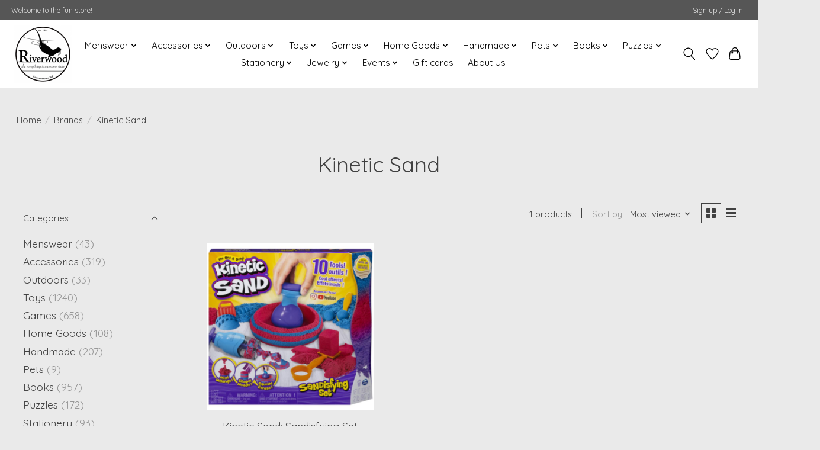

--- FILE ---
content_type: text/html;charset=utf-8
request_url: https://store.theriverwoodotter.com/brands/kinetic-sand/
body_size: 16299
content:
<!DOCTYPE html>
<html lang="us">
  <head>
    <meta charset="utf-8"/>
<!-- [START] 'blocks/head.rain' -->
<!--

  (c) 2008-2026 Lightspeed Netherlands B.V.
  http://www.lightspeedhq.com
  Generated: 31-01-2026 @ 23:19:08

-->
<link rel="canonical" href="https://store.theriverwoodotter.com/brands/kinetic-sand/"/>
<link rel="alternate" href="https://store.theriverwoodotter.com/index.rss" type="application/rss+xml" title="New products"/>
<meta name="robots" content="noodp,noydir"/>
<meta name="google-site-verification" content="BJ_SIarMrTPL5WGsyACOu7rb-5GN3ymft6zKLjNgVk0"/>
<meta property="og:url" content="https://store.theriverwoodotter.com/brands/kinetic-sand/?source=facebook"/>
<meta property="og:site_name" content="Riverwood"/>
<meta property="og:title" content="Kinetic Sand"/>
<script>
<!-- Google Tag Manager -->
<script>(function(w,d,s,l,i){w[l]=w[l]||[];w[l].push({'gtm.start':
new Date().getTime(),event:'gtm.js'});var f=d.getElementsByTagName(s)[0],
j=d.createElement(s),dl=l!='dataLayer'?'&l='+l:'';j.async=true;j.src=
'https://www.googletagmanager.com/gtm.js?id='+i+dl;f.parentNode.insertBefore(j,f);
})(window,document,'script','dataLayer','GTM-PQPVDHF');</script>
<!-- End Google Tag Manager -->
</script>
<!--[if lt IE 9]>
<script src="https://cdn.shoplightspeed.com/assets/html5shiv.js?2025-02-20"></script>
<![endif]-->
<!-- [END] 'blocks/head.rain' -->
    <title>Kinetic Sand - Riverwood</title>
    <meta name="description" content="" />
    <meta name="keywords" content="Kinetic, Sand" />
    <meta http-equiv="X-UA-Compatible" content="IE=edge">
    <meta name="viewport" content="width=device-width, initial-scale=1">
    <meta name="apple-mobile-web-app-capable" content="yes">
    <meta name="apple-mobile-web-app-status-bar-style" content="black">
    <meta name="facebook-domain-verification" content="w6p6mexmr5ho64u87jvpzw1keg39a1" />
    
    <script>document.getElementsByTagName("html")[0].className += " js";</script>

    <link rel="shortcut icon" href="https://cdn.shoplightspeed.com/shops/619608/themes/16436/v/443185/assets/favicon.png?20220211165648" type="image/x-icon" />
    <link href='//fonts.googleapis.com/css?family=Quicksand:400,300,600&display=swap' rel='stylesheet' type='text/css'>
    <link href='//fonts.googleapis.com/css?family=Quicksand:400,300,600&display=swap' rel='stylesheet' type='text/css'>
    <link rel="stylesheet" href="https://cdn.shoplightspeed.com/assets/gui-2-0.css?2025-02-20" />
    <link rel="stylesheet" href="https://cdn.shoplightspeed.com/assets/gui-responsive-2-0.css?2025-02-20" />
    <link id="lightspeedframe" rel="stylesheet" href="https://cdn.shoplightspeed.com/shops/619608/themes/16436/assets/style.css?20250404212522" />
    <!-- browsers not supporting CSS variables -->
    <script>
      if(!('CSS' in window) || !CSS.supports('color', 'var(--color-var)')) {var cfStyle = document.getElementById('lightspeedframe');if(cfStyle) {var href = cfStyle.getAttribute('href');href = href.replace('style.css', 'style-fallback.css');cfStyle.setAttribute('href', href);}}
    </script>
    <link rel="stylesheet" href="https://cdn.shoplightspeed.com/shops/619608/themes/16436/assets/settings.css?20250404212522" />
    <link rel="stylesheet" href="https://cdn.shoplightspeed.com/shops/619608/themes/16436/assets/custom.css?20250404212522" />

    <script src="https://cdn.shoplightspeed.com/assets/jquery-1-9-1.js?2025-02-20"></script>
    <script src="https://cdn.shoplightspeed.com/assets/jquery-ui-1-10-1.js?2025-02-20"></script>
<!-- Google Tag Manager -->
<script>(function(w,d,s,l,i){w[l]=w[l]||[];w[l].push({'gtm.start':
new Date().getTime(),event:'gtm.js'});var f=d.getElementsByTagName(s)[0],
j=d.createElement(s),dl=l!='dataLayer'?'&l='+l:'';j.async=true;j.src=
'https://www.googletagmanager.com/gtm.js?id='+i+dl;f.parentNode.insertBefore(j,f);
})(window,document,'script','dataLayer','GTM-PQPVDHF');</script>
<!-- End Google Tag Manager -->
  </head>
  <body>
    
          <header class="main-header main-header--mobile js-main-header position-relative">
  <div class="main-header__top-section">
    <div class="main-header__nav-grid justify-between@md container max-width-lg text-xs padding-y-xxs">
      <div>Welcome to the fun store!</div>
      <ul class="main-header__list flex-grow flex-basis-0 justify-end@md display@md">        
                
                        <li class="main-header__item"><a href="https://store.theriverwoodotter.com/account/" class="main-header__link" title="My account">Sign up / Log in</a></li>
      </ul>
    </div>
  </div>
  <div class="main-header__mobile-content container max-width-lg">
          <a href="https://store.theriverwoodotter.com/" class="main-header__logo" title="Riverwood">
        <img src="https://cdn.shoplightspeed.com/shops/619608/themes/16436/v/443185/assets/logo.png?20220211165648" alt="Riverwood">
              </a>
        
    <div class="flex items-center">
            <a href="https://store.theriverwoodotter.com/account/wishlist/" class="main-header__mobile-btn js-tab-focus">
        <svg class="icon" viewBox="0 0 24 25" fill="none"><title>Go to wishlist</title><path d="M11.3785 4.50387L12 5.42378L12.6215 4.50387C13.6598 2.96698 15.4376 1.94995 17.4545 1.94995C20.65 1.94995 23.232 4.49701 23.25 7.6084C23.2496 8.53335 22.927 9.71432 22.3056 11.056C21.689 12.3875 20.8022 13.8258 19.7333 15.249C17.6019 18.0872 14.7978 20.798 12.0932 22.4477L12 22.488L11.9068 22.4477C9.20215 20.798 6.3981 18.0872 4.26667 15.249C3.1978 13.8258 2.31101 12.3875 1.69437 11.056C1.07303 9.71436 0.750466 8.53342 0.75 7.60848C0.767924 4.49706 3.34993 1.94995 6.54545 1.94995C8.56242 1.94995 10.3402 2.96698 11.3785 4.50387Z" stroke="currentColor" stroke-width="1.5" fill="none"/></svg>
        <span class="sr-only">Wish List</span>
      </a>
            <button class="reset main-header__mobile-btn js-tab-focus" aria-controls="cartDrawer">
        <svg class="icon" viewBox="0 0 24 25" fill="none"><title>Toggle cart</title><path d="M2.90171 9.65153C3.0797 8.00106 4.47293 6.75 6.13297 6.75H17.867C19.527 6.75 20.9203 8.00105 21.0982 9.65153L22.1767 19.6515C22.3839 21.5732 20.8783 23.25 18.9454 23.25H5.05454C3.1217 23.25 1.61603 21.5732 1.82328 19.6515L2.90171 9.65153Z" stroke="currentColor" stroke-width="1.5" fill="none"/>
        <path d="M7.19995 9.6001V5.7001C7.19995 2.88345 9.4833 0.600098 12.3 0.600098C15.1166 0.600098 17.4 2.88345 17.4 5.7001V9.6001" stroke="currentColor" stroke-width="1.5" fill="none"/>
        <circle cx="7.19996" cy="10.2001" r="1.8" fill="currentColor"/>
        <ellipse cx="17.4" cy="10.2001" rx="1.8" ry="1.8" fill="currentColor"/></svg>
        <span class="sr-only">Cart</span>
              </button>

      <button class="reset anim-menu-btn js-anim-menu-btn main-header__nav-control js-tab-focus" aria-label="Toggle menu">
        <i class="anim-menu-btn__icon anim-menu-btn__icon--close" aria-hidden="true"></i>
      </button>
    </div>
  </div>

  <div class="main-header__nav" role="navigation">
    <div class="main-header__nav-grid justify-between@md container max-width-lg">
      <div class="main-header__nav-logo-wrapper flex-shrink-0">
        
                  <a href="https://store.theriverwoodotter.com/" class="main-header__logo" title="Riverwood">
            <img src="https://cdn.shoplightspeed.com/shops/619608/themes/16436/v/443185/assets/logo.png?20220211165648" alt="Riverwood">
                      </a>
              </div>
      
      <form action="https://store.theriverwoodotter.com/search/" method="get" role="search" class="padding-y-md hide@md">
        <label class="sr-only" for="searchInputMobile">Search</label>
        <input class="header-v3__nav-form-control form-control width-100%" value="" autocomplete="off" type="search" name="q" id="searchInputMobile" placeholder="Search...">
      </form>

      <ul class="main-header__list flex-grow flex-basis-0 flex-wrap justify-center@md">
        
        
                <li class="main-header__item js-main-nav__item">
          <a class="main-header__link js-main-nav__control" href="https://store.theriverwoodotter.com/menswear/">
            <span>Menswear</span>            <svg class="main-header__dropdown-icon icon" viewBox="0 0 16 16"><polygon fill="currentColor" points="8,11.4 2.6,6 4,4.6 8,8.6 12,4.6 13.4,6 "></polygon></svg>                        <i class="main-header__arrow-icon" aria-hidden="true">
              <svg class="icon" viewBox="0 0 16 16">
                <g class="icon__group" fill="none" stroke="currentColor" stroke-linecap="square" stroke-miterlimit="10" stroke-width="2">
                  <path d="M2 2l12 12" />
                  <path d="M14 2L2 14" />
                </g>
              </svg>
            </i>
                        
          </a>
                    <ul class="main-header__dropdown">
            <li class="main-header__dropdown-item"><a href="https://store.theriverwoodotter.com/menswear/" class="main-header__dropdown-link hide@md">All Menswear</a></li>
                        <li class="main-header__dropdown-item js-main-nav__item position-relative">
              <a class="main-header__dropdown-link js-main-nav__control flex justify-between " href="https://store.theriverwoodotter.com/menswear/jackets-outerwear/">
                Jackets &amp; Outerwear
                <svg class="dropdown__desktop-icon icon" aria-hidden="true" viewBox="0 0 12 12"><polyline stroke-width="1" stroke="currentColor" fill="none" stroke-linecap="round" stroke-linejoin="round" points="3.5 0.5 9.5 6 3.5 11.5"></polyline></svg>                                <i class="main-header__arrow-icon" aria-hidden="true">
                  <svg class="icon" viewBox="0 0 16 16">
                    <g class="icon__group" fill="none" stroke="currentColor" stroke-linecap="square" stroke-miterlimit="10" stroke-width="2">
                      <path d="M2 2l12 12" />
                      <path d="M14 2L2 14" />
                    </g>
                  </svg>
                </i>
                              </a>

                            <ul class="main-header__dropdown">
                <li><a href="https://store.theriverwoodotter.com/menswear/jackets-outerwear/" class="main-header__dropdown-link hide@md">All Jackets &amp; Outerwear</a></li>
                                <li><a class="main-header__dropdown-link" href="https://store.theriverwoodotter.com/menswear/jackets-outerwear/tin-cloth/">Tin Cloth</a></li>
                                <li><a class="main-header__dropdown-link" href="https://store.theriverwoodotter.com/menswear/jackets-outerwear/wool/">Wool</a></li>
                                <li><a class="main-header__dropdown-link" href="https://store.theriverwoodotter.com/menswear/jackets-outerwear/jac-shirts/">Jac-Shirts</a></li>
                                <li><a class="main-header__dropdown-link" href="https://store.theriverwoodotter.com/menswear/jackets-outerwear/rain-jackets/">Rain Jackets</a></li>
                              </ul>
                          </li>
                        <li class="main-header__dropdown-item">
              <a class="main-header__dropdown-link" href="https://store.theriverwoodotter.com/menswear/vests/">
                Vests
                                              </a>

                          </li>
                        <li class="main-header__dropdown-item">
              <a class="main-header__dropdown-link" href="https://store.theriverwoodotter.com/menswear/pants/">
                Pants
                                              </a>

                          </li>
                        <li class="main-header__dropdown-item js-main-nav__item position-relative">
              <a class="main-header__dropdown-link js-main-nav__control flex justify-between " href="https://store.theriverwoodotter.com/menswear/shirts/">
                Shirts
                <svg class="dropdown__desktop-icon icon" aria-hidden="true" viewBox="0 0 12 12"><polyline stroke-width="1" stroke="currentColor" fill="none" stroke-linecap="round" stroke-linejoin="round" points="3.5 0.5 9.5 6 3.5 11.5"></polyline></svg>                                <i class="main-header__arrow-icon" aria-hidden="true">
                  <svg class="icon" viewBox="0 0 16 16">
                    <g class="icon__group" fill="none" stroke="currentColor" stroke-linecap="square" stroke-miterlimit="10" stroke-width="2">
                      <path d="M2 2l12 12" />
                      <path d="M14 2L2 14" />
                    </g>
                  </svg>
                </i>
                              </a>

                            <ul class="main-header__dropdown">
                <li><a href="https://store.theriverwoodotter.com/menswear/shirts/" class="main-header__dropdown-link hide@md">All Shirts</a></li>
                                <li><a class="main-header__dropdown-link" href="https://store.theriverwoodotter.com/menswear/shirts/long-sleeve/">Long Sleeve</a></li>
                                <li><a class="main-header__dropdown-link" href="https://store.theriverwoodotter.com/menswear/shirts/sweatshirts/">Sweatshirts</a></li>
                                <li><a class="main-header__dropdown-link" href="https://store.theriverwoodotter.com/menswear/shirts/short-sleeve/">Short Sleeve</a></li>
                                <li><a class="main-header__dropdown-link" href="https://store.theriverwoodotter.com/menswear/shirts/sweaters/">Sweaters</a></li>
                              </ul>
                          </li>
                        <li class="main-header__dropdown-item">
              <a class="main-header__dropdown-link" href="https://store.theriverwoodotter.com/menswear/accessories/">
                Accessories
                                              </a>

                          </li>
                      </ul>
                  </li>
                <li class="main-header__item js-main-nav__item">
          <a class="main-header__link js-main-nav__control" href="https://store.theriverwoodotter.com/accessories/">
            <span>Accessories</span>            <svg class="main-header__dropdown-icon icon" viewBox="0 0 16 16"><polygon fill="currentColor" points="8,11.4 2.6,6 4,4.6 8,8.6 12,4.6 13.4,6 "></polygon></svg>                        <i class="main-header__arrow-icon" aria-hidden="true">
              <svg class="icon" viewBox="0 0 16 16">
                <g class="icon__group" fill="none" stroke="currentColor" stroke-linecap="square" stroke-miterlimit="10" stroke-width="2">
                  <path d="M2 2l12 12" />
                  <path d="M14 2L2 14" />
                </g>
              </svg>
            </i>
                        
          </a>
                    <ul class="main-header__dropdown">
            <li class="main-header__dropdown-item"><a href="https://store.theriverwoodotter.com/accessories/" class="main-header__dropdown-link hide@md">All Accessories</a></li>
                        <li class="main-header__dropdown-item">
              <a class="main-header__dropdown-link" href="https://store.theriverwoodotter.com/accessories/gifts/">
                Gifts
                                              </a>

                          </li>
                        <li class="main-header__dropdown-item js-main-nav__item position-relative">
              <a class="main-header__dropdown-link js-main-nav__control flex justify-between " href="https://store.theriverwoodotter.com/accessories/smart-phones/">
                Smart Phones
                <svg class="dropdown__desktop-icon icon" aria-hidden="true" viewBox="0 0 12 12"><polyline stroke-width="1" stroke="currentColor" fill="none" stroke-linecap="round" stroke-linejoin="round" points="3.5 0.5 9.5 6 3.5 11.5"></polyline></svg>                                <i class="main-header__arrow-icon" aria-hidden="true">
                  <svg class="icon" viewBox="0 0 16 16">
                    <g class="icon__group" fill="none" stroke="currentColor" stroke-linecap="square" stroke-miterlimit="10" stroke-width="2">
                      <path d="M2 2l12 12" />
                      <path d="M14 2L2 14" />
                    </g>
                  </svg>
                </i>
                              </a>

                            <ul class="main-header__dropdown">
                <li><a href="https://store.theriverwoodotter.com/accessories/smart-phones/" class="main-header__dropdown-link hide@md">All Smart Phones</a></li>
                                <li><a class="main-header__dropdown-link" href="https://store.theriverwoodotter.com/accessories/smart-phones/cable-bites/">Cable Bites</a></li>
                              </ul>
                          </li>
                        <li class="main-header__dropdown-item js-main-nav__item position-relative">
              <a class="main-header__dropdown-link js-main-nav__control flex justify-between " href="https://store.theriverwoodotter.com/accessories/rain-gear/">
                Rain Gear
                <svg class="dropdown__desktop-icon icon" aria-hidden="true" viewBox="0 0 12 12"><polyline stroke-width="1" stroke="currentColor" fill="none" stroke-linecap="round" stroke-linejoin="round" points="3.5 0.5 9.5 6 3.5 11.5"></polyline></svg>                                <i class="main-header__arrow-icon" aria-hidden="true">
                  <svg class="icon" viewBox="0 0 16 16">
                    <g class="icon__group" fill="none" stroke="currentColor" stroke-linecap="square" stroke-miterlimit="10" stroke-width="2">
                      <path d="M2 2l12 12" />
                      <path d="M14 2L2 14" />
                    </g>
                  </svg>
                </i>
                              </a>

                            <ul class="main-header__dropdown">
                <li><a href="https://store.theriverwoodotter.com/accessories/rain-gear/" class="main-header__dropdown-link hide@md">All Rain Gear</a></li>
                                <li><a class="main-header__dropdown-link" href="https://store.theriverwoodotter.com/accessories/rain-gear/umbrellas/">Umbrellas</a></li>
                              </ul>
                          </li>
                        <li class="main-header__dropdown-item js-main-nav__item position-relative">
              <a class="main-header__dropdown-link js-main-nav__control flex justify-between " href="https://store.theriverwoodotter.com/accessories/sunglasses/">
                Sunglasses
                <svg class="dropdown__desktop-icon icon" aria-hidden="true" viewBox="0 0 12 12"><polyline stroke-width="1" stroke="currentColor" fill="none" stroke-linecap="round" stroke-linejoin="round" points="3.5 0.5 9.5 6 3.5 11.5"></polyline></svg>                                <i class="main-header__arrow-icon" aria-hidden="true">
                  <svg class="icon" viewBox="0 0 16 16">
                    <g class="icon__group" fill="none" stroke="currentColor" stroke-linecap="square" stroke-miterlimit="10" stroke-width="2">
                      <path d="M2 2l12 12" />
                      <path d="M14 2L2 14" />
                    </g>
                  </svg>
                </i>
                              </a>

                            <ul class="main-header__dropdown">
                <li><a href="https://store.theriverwoodotter.com/accessories/sunglasses/" class="main-header__dropdown-link hide@md">All Sunglasses</a></li>
                                <li><a class="main-header__dropdown-link" href="https://store.theriverwoodotter.com/accessories/sunglasses/kids/">Kids</a></li>
                              </ul>
                          </li>
                        <li class="main-header__dropdown-item js-main-nav__item position-relative">
              <a class="main-header__dropdown-link js-main-nav__control flex justify-between " href="https://store.theriverwoodotter.com/accessories/belts-suspenders/">
                Belts &amp; Suspenders
                <svg class="dropdown__desktop-icon icon" aria-hidden="true" viewBox="0 0 12 12"><polyline stroke-width="1" stroke="currentColor" fill="none" stroke-linecap="round" stroke-linejoin="round" points="3.5 0.5 9.5 6 3.5 11.5"></polyline></svg>                                <i class="main-header__arrow-icon" aria-hidden="true">
                  <svg class="icon" viewBox="0 0 16 16">
                    <g class="icon__group" fill="none" stroke="currentColor" stroke-linecap="square" stroke-miterlimit="10" stroke-width="2">
                      <path d="M2 2l12 12" />
                      <path d="M14 2L2 14" />
                    </g>
                  </svg>
                </i>
                              </a>

                            <ul class="main-header__dropdown">
                <li><a href="https://store.theriverwoodotter.com/accessories/belts-suspenders/" class="main-header__dropdown-link hide@md">All Belts &amp; Suspenders</a></li>
                                <li><a class="main-header__dropdown-link" href="https://store.theriverwoodotter.com/accessories/belts-suspenders/leather/">Leather</a></li>
                                <li><a class="main-header__dropdown-link" href="https://store.theriverwoodotter.com/accessories/belts-suspenders/nylon/">Nylon</a></li>
                                <li><a class="main-header__dropdown-link" href="https://store.theriverwoodotter.com/accessories/belts-suspenders/suspenders/">Suspenders</a></li>
                                <li><a class="main-header__dropdown-link" href="https://store.theriverwoodotter.com/accessories/belts-suspenders/wool/">Wool</a></li>
                              </ul>
                          </li>
                        <li class="main-header__dropdown-item js-main-nav__item position-relative">
              <a class="main-header__dropdown-link js-main-nav__control flex justify-between " href="https://store.theriverwoodotter.com/accessories/gloves-mittens/">
                Gloves &amp; Mittens
                <svg class="dropdown__desktop-icon icon" aria-hidden="true" viewBox="0 0 12 12"><polyline stroke-width="1" stroke="currentColor" fill="none" stroke-linecap="round" stroke-linejoin="round" points="3.5 0.5 9.5 6 3.5 11.5"></polyline></svg>                                <i class="main-header__arrow-icon" aria-hidden="true">
                  <svg class="icon" viewBox="0 0 16 16">
                    <g class="icon__group" fill="none" stroke="currentColor" stroke-linecap="square" stroke-miterlimit="10" stroke-width="2">
                      <path d="M2 2l12 12" />
                      <path d="M14 2L2 14" />
                    </g>
                  </svg>
                </i>
                              </a>

                            <ul class="main-header__dropdown">
                <li><a href="https://store.theriverwoodotter.com/accessories/gloves-mittens/" class="main-header__dropdown-link hide@md">All Gloves &amp; Mittens</a></li>
                                <li><a class="main-header__dropdown-link" href="https://store.theriverwoodotter.com/accessories/gloves-mittens/gloves/">Gloves</a></li>
                                <li><a class="main-header__dropdown-link" href="https://store.theriverwoodotter.com/accessories/gloves-mittens/wool/">Wool</a></li>
                              </ul>
                          </li>
                        <li class="main-header__dropdown-item js-main-nav__item position-relative">
              <a class="main-header__dropdown-link js-main-nav__control flex justify-between " href="https://store.theriverwoodotter.com/accessories/hats-caps/">
                Hats &amp; Caps
                <svg class="dropdown__desktop-icon icon" aria-hidden="true" viewBox="0 0 12 12"><polyline stroke-width="1" stroke="currentColor" fill="none" stroke-linecap="round" stroke-linejoin="round" points="3.5 0.5 9.5 6 3.5 11.5"></polyline></svg>                                <i class="main-header__arrow-icon" aria-hidden="true">
                  <svg class="icon" viewBox="0 0 16 16">
                    <g class="icon__group" fill="none" stroke="currentColor" stroke-linecap="square" stroke-miterlimit="10" stroke-width="2">
                      <path d="M2 2l12 12" />
                      <path d="M14 2L2 14" />
                    </g>
                  </svg>
                </i>
                              </a>

                            <ul class="main-header__dropdown">
                <li><a href="https://store.theriverwoodotter.com/accessories/hats-caps/" class="main-header__dropdown-link hide@md">All Hats &amp; Caps</a></li>
                                <li><a class="main-header__dropdown-link" href="https://store.theriverwoodotter.com/accessories/hats-caps/beanies/">Beanies</a></li>
                                <li><a class="main-header__dropdown-link" href="https://store.theriverwoodotter.com/accessories/hats-caps/caps/">Caps</a></li>
                                <li><a class="main-header__dropdown-link" href="https://store.theriverwoodotter.com/accessories/hats-caps/hats/">Hats</a></li>
                                <li><a class="main-header__dropdown-link" href="https://store.theriverwoodotter.com/accessories/hats-caps/insulated/">Insulated</a></li>
                              </ul>
                          </li>
                        <li class="main-header__dropdown-item js-main-nav__item position-relative">
              <a class="main-header__dropdown-link js-main-nav__control flex justify-between " href="https://store.theriverwoodotter.com/accessories/keychains-key-fobs/">
                Keychains &amp; Key Fobs
                <svg class="dropdown__desktop-icon icon" aria-hidden="true" viewBox="0 0 12 12"><polyline stroke-width="1" stroke="currentColor" fill="none" stroke-linecap="round" stroke-linejoin="round" points="3.5 0.5 9.5 6 3.5 11.5"></polyline></svg>                                <i class="main-header__arrow-icon" aria-hidden="true">
                  <svg class="icon" viewBox="0 0 16 16">
                    <g class="icon__group" fill="none" stroke="currentColor" stroke-linecap="square" stroke-miterlimit="10" stroke-width="2">
                      <path d="M2 2l12 12" />
                      <path d="M14 2L2 14" />
                    </g>
                  </svg>
                </i>
                              </a>

                            <ul class="main-header__dropdown">
                <li><a href="https://store.theriverwoodotter.com/accessories/keychains-key-fobs/" class="main-header__dropdown-link hide@md">All Keychains &amp; Key Fobs</a></li>
                                <li><a class="main-header__dropdown-link" href="https://store.theriverwoodotter.com/accessories/keychains-key-fobs/key-fob/">Key Fob</a></li>
                              </ul>
                          </li>
                        <li class="main-header__dropdown-item js-main-nav__item position-relative">
              <a class="main-header__dropdown-link js-main-nav__control flex justify-between " href="https://store.theriverwoodotter.com/accessories/luggage-bags/">
                Luggage &amp; Bags
                <svg class="dropdown__desktop-icon icon" aria-hidden="true" viewBox="0 0 12 12"><polyline stroke-width="1" stroke="currentColor" fill="none" stroke-linecap="round" stroke-linejoin="round" points="3.5 0.5 9.5 6 3.5 11.5"></polyline></svg>                                <i class="main-header__arrow-icon" aria-hidden="true">
                  <svg class="icon" viewBox="0 0 16 16">
                    <g class="icon__group" fill="none" stroke="currentColor" stroke-linecap="square" stroke-miterlimit="10" stroke-width="2">
                      <path d="M2 2l12 12" />
                      <path d="M14 2L2 14" />
                    </g>
                  </svg>
                </i>
                              </a>

                            <ul class="main-header__dropdown">
                <li><a href="https://store.theriverwoodotter.com/accessories/luggage-bags/" class="main-header__dropdown-link hide@md">All Luggage &amp; Bags</a></li>
                                <li><a class="main-header__dropdown-link" href="https://store.theriverwoodotter.com/accessories/luggage-bags/backpacks/">Backpacks</a></li>
                                <li><a class="main-header__dropdown-link" href="https://store.theriverwoodotter.com/accessories/luggage-bags/bags/">Bags</a></li>
                                <li><a class="main-header__dropdown-link" href="https://store.theriverwoodotter.com/accessories/luggage-bags/luggage/">Luggage</a></li>
                                <li><a class="main-header__dropdown-link" href="https://store.theriverwoodotter.com/accessories/luggage-bags/tools/">Tools</a></li>
                                <li><a class="main-header__dropdown-link" href="https://store.theriverwoodotter.com/accessories/luggage-bags/travel-bags/">Travel Bags</a></li>
                              </ul>
                          </li>
                        <li class="main-header__dropdown-item js-main-nav__item position-relative">
              <a class="main-header__dropdown-link js-main-nav__control flex justify-between " href="https://store.theriverwoodotter.com/accessories/socks/">
                Socks
                <svg class="dropdown__desktop-icon icon" aria-hidden="true" viewBox="0 0 12 12"><polyline stroke-width="1" stroke="currentColor" fill="none" stroke-linecap="round" stroke-linejoin="round" points="3.5 0.5 9.5 6 3.5 11.5"></polyline></svg>                                <i class="main-header__arrow-icon" aria-hidden="true">
                  <svg class="icon" viewBox="0 0 16 16">
                    <g class="icon__group" fill="none" stroke="currentColor" stroke-linecap="square" stroke-miterlimit="10" stroke-width="2">
                      <path d="M2 2l12 12" />
                      <path d="M14 2L2 14" />
                    </g>
                  </svg>
                </i>
                              </a>

                            <ul class="main-header__dropdown">
                <li><a href="https://store.theriverwoodotter.com/accessories/socks/" class="main-header__dropdown-link hide@md">All Socks</a></li>
                                <li><a class="main-header__dropdown-link" href="https://store.theriverwoodotter.com/accessories/socks/wool/">Wool</a></li>
                              </ul>
                          </li>
                        <li class="main-header__dropdown-item js-main-nav__item position-relative">
              <a class="main-header__dropdown-link js-main-nav__control flex justify-between " href="https://store.theriverwoodotter.com/accessories/wallets/">
                Wallets
                <svg class="dropdown__desktop-icon icon" aria-hidden="true" viewBox="0 0 12 12"><polyline stroke-width="1" stroke="currentColor" fill="none" stroke-linecap="round" stroke-linejoin="round" points="3.5 0.5 9.5 6 3.5 11.5"></polyline></svg>                                <i class="main-header__arrow-icon" aria-hidden="true">
                  <svg class="icon" viewBox="0 0 16 16">
                    <g class="icon__group" fill="none" stroke="currentColor" stroke-linecap="square" stroke-miterlimit="10" stroke-width="2">
                      <path d="M2 2l12 12" />
                      <path d="M14 2L2 14" />
                    </g>
                  </svg>
                </i>
                              </a>

                            <ul class="main-header__dropdown">
                <li><a href="https://store.theriverwoodotter.com/accessories/wallets/" class="main-header__dropdown-link hide@md">All Wallets</a></li>
                                <li><a class="main-header__dropdown-link" href="https://store.theriverwoodotter.com/accessories/wallets/leather/">Leather</a></li>
                                <li><a class="main-header__dropdown-link" href="https://store.theriverwoodotter.com/accessories/wallets/rugged-twill/">Rugged Twill</a></li>
                                <li><a class="main-header__dropdown-link" href="https://store.theriverwoodotter.com/accessories/wallets/tin-cloth/">Tin Cloth</a></li>
                                <li><a class="main-header__dropdown-link" href="https://store.theriverwoodotter.com/accessories/wallets/wallet-organizers/">Wallet Organizers</a></li>
                                <li><a class="main-header__dropdown-link" href="https://store.theriverwoodotter.com/accessories/wallets/wool/">Wool</a></li>
                              </ul>
                          </li>
                        <li class="main-header__dropdown-item">
              <a class="main-header__dropdown-link" href="https://store.theriverwoodotter.com/accessories/bandanas/">
                Bandanas
                                              </a>

                          </li>
                        <li class="main-header__dropdown-item js-main-nav__item position-relative">
              <a class="main-header__dropdown-link js-main-nav__control flex justify-between " href="https://store.theriverwoodotter.com/accessories/scarves-blanket-wraps/">
                Scarves &amp; Blanket Wraps
                <svg class="dropdown__desktop-icon icon" aria-hidden="true" viewBox="0 0 12 12"><polyline stroke-width="1" stroke="currentColor" fill="none" stroke-linecap="round" stroke-linejoin="round" points="3.5 0.5 9.5 6 3.5 11.5"></polyline></svg>                                <i class="main-header__arrow-icon" aria-hidden="true">
                  <svg class="icon" viewBox="0 0 16 16">
                    <g class="icon__group" fill="none" stroke="currentColor" stroke-linecap="square" stroke-miterlimit="10" stroke-width="2">
                      <path d="M2 2l12 12" />
                      <path d="M14 2L2 14" />
                    </g>
                  </svg>
                </i>
                              </a>

                            <ul class="main-header__dropdown">
                <li><a href="https://store.theriverwoodotter.com/accessories/scarves-blanket-wraps/" class="main-header__dropdown-link hide@md">All Scarves &amp; Blanket Wraps</a></li>
                                <li><a class="main-header__dropdown-link" href="https://store.theriverwoodotter.com/accessories/scarves-blanket-wraps/blanket-wraps/">Blanket Wraps</a></li>
                                <li><a class="main-header__dropdown-link" href="https://store.theriverwoodotter.com/accessories/scarves-blanket-wraps/scarves/">Scarves</a></li>
                              </ul>
                          </li>
                      </ul>
                  </li>
                <li class="main-header__item js-main-nav__item">
          <a class="main-header__link js-main-nav__control" href="https://store.theriverwoodotter.com/outdoors/">
            <span>Outdoors</span>            <svg class="main-header__dropdown-icon icon" viewBox="0 0 16 16"><polygon fill="currentColor" points="8,11.4 2.6,6 4,4.6 8,8.6 12,4.6 13.4,6 "></polygon></svg>                        <i class="main-header__arrow-icon" aria-hidden="true">
              <svg class="icon" viewBox="0 0 16 16">
                <g class="icon__group" fill="none" stroke="currentColor" stroke-linecap="square" stroke-miterlimit="10" stroke-width="2">
                  <path d="M2 2l12 12" />
                  <path d="M14 2L2 14" />
                </g>
              </svg>
            </i>
                        
          </a>
                    <ul class="main-header__dropdown">
            <li class="main-header__dropdown-item"><a href="https://store.theriverwoodotter.com/outdoors/" class="main-header__dropdown-link hide@md">All Outdoors</a></li>
                        <li class="main-header__dropdown-item">
              <a class="main-header__dropdown-link" href="https://store.theriverwoodotter.com/outdoors/fishing/">
                Fishing
                                              </a>

                          </li>
                        <li class="main-header__dropdown-item">
              <a class="main-header__dropdown-link" href="https://store.theriverwoodotter.com/outdoors/hunting/">
                Hunting
                                              </a>

                          </li>
                        <li class="main-header__dropdown-item js-main-nav__item position-relative">
              <a class="main-header__dropdown-link js-main-nav__control flex justify-between " href="https://store.theriverwoodotter.com/outdoors/dry-bags/">
                Dry Bags
                <svg class="dropdown__desktop-icon icon" aria-hidden="true" viewBox="0 0 12 12"><polyline stroke-width="1" stroke="currentColor" fill="none" stroke-linecap="round" stroke-linejoin="round" points="3.5 0.5 9.5 6 3.5 11.5"></polyline></svg>                                <i class="main-header__arrow-icon" aria-hidden="true">
                  <svg class="icon" viewBox="0 0 16 16">
                    <g class="icon__group" fill="none" stroke="currentColor" stroke-linecap="square" stroke-miterlimit="10" stroke-width="2">
                      <path d="M2 2l12 12" />
                      <path d="M14 2L2 14" />
                    </g>
                  </svg>
                </i>
                              </a>

                            <ul class="main-header__dropdown">
                <li><a href="https://store.theriverwoodotter.com/outdoors/dry-bags/" class="main-header__dropdown-link hide@md">All Dry Bags</a></li>
                                <li><a class="main-header__dropdown-link" href="https://store.theriverwoodotter.com/outdoors/dry-bags/backpacks/">Backpacks</a></li>
                                <li><a class="main-header__dropdown-link" href="https://store.theriverwoodotter.com/outdoors/dry-bags/bags/">Bags</a></li>
                              </ul>
                          </li>
                        <li class="main-header__dropdown-item">
              <a class="main-header__dropdown-link" href="https://store.theriverwoodotter.com/outdoors/rain-gear/">
                Rain Gear
                                              </a>

                          </li>
                      </ul>
                  </li>
                <li class="main-header__item js-main-nav__item">
          <a class="main-header__link js-main-nav__control" href="https://store.theriverwoodotter.com/toys/">
            <span>Toys</span>            <svg class="main-header__dropdown-icon icon" viewBox="0 0 16 16"><polygon fill="currentColor" points="8,11.4 2.6,6 4,4.6 8,8.6 12,4.6 13.4,6 "></polygon></svg>                        <i class="main-header__arrow-icon" aria-hidden="true">
              <svg class="icon" viewBox="0 0 16 16">
                <g class="icon__group" fill="none" stroke="currentColor" stroke-linecap="square" stroke-miterlimit="10" stroke-width="2">
                  <path d="M2 2l12 12" />
                  <path d="M14 2L2 14" />
                </g>
              </svg>
            </i>
                        
          </a>
                    <ul class="main-header__dropdown">
            <li class="main-header__dropdown-item"><a href="https://store.theriverwoodotter.com/toys/" class="main-header__dropdown-link hide@md">All Toys</a></li>
                        <li class="main-header__dropdown-item js-main-nav__item position-relative">
              <a class="main-header__dropdown-link js-main-nav__control flex justify-between " href="https://store.theriverwoodotter.com/toys/collectibles/">
                Collectibles
                <svg class="dropdown__desktop-icon icon" aria-hidden="true" viewBox="0 0 12 12"><polyline stroke-width="1" stroke="currentColor" fill="none" stroke-linecap="round" stroke-linejoin="round" points="3.5 0.5 9.5 6 3.5 11.5"></polyline></svg>                                <i class="main-header__arrow-icon" aria-hidden="true">
                  <svg class="icon" viewBox="0 0 16 16">
                    <g class="icon__group" fill="none" stroke="currentColor" stroke-linecap="square" stroke-miterlimit="10" stroke-width="2">
                      <path d="M2 2l12 12" />
                      <path d="M14 2L2 14" />
                    </g>
                  </svg>
                </i>
                              </a>

                            <ul class="main-header__dropdown">
                <li><a href="https://store.theriverwoodotter.com/toys/collectibles/" class="main-header__dropdown-link hide@md">All Collectibles</a></li>
                                <li><a class="main-header__dropdown-link" href="https://store.theriverwoodotter.com/toys/collectibles/figurines/">Figurines</a></li>
                                <li><a class="main-header__dropdown-link" href="https://store.theriverwoodotter.com/toys/collectibles/cars/">Cars</a></li>
                                <li><a class="main-header__dropdown-link" href="https://store.theriverwoodotter.com/toys/collectibles/blind-boxes/">Blind Boxes</a></li>
                                <li><a class="main-header__dropdown-link" href="https://store.theriverwoodotter.com/toys/collectibles/pins/">Pins</a></li>
                                <li><a class="main-header__dropdown-link" href="https://store.theriverwoodotter.com/toys/collectibles/novelty/">Novelty</a></li>
                              </ul>
                          </li>
                        <li class="main-header__dropdown-item js-main-nav__item position-relative">
              <a class="main-header__dropdown-link js-main-nav__control flex justify-between " href="https://store.theriverwoodotter.com/toys/pretend-play/">
                Pretend Play
                <svg class="dropdown__desktop-icon icon" aria-hidden="true" viewBox="0 0 12 12"><polyline stroke-width="1" stroke="currentColor" fill="none" stroke-linecap="round" stroke-linejoin="round" points="3.5 0.5 9.5 6 3.5 11.5"></polyline></svg>                                <i class="main-header__arrow-icon" aria-hidden="true">
                  <svg class="icon" viewBox="0 0 16 16">
                    <g class="icon__group" fill="none" stroke="currentColor" stroke-linecap="square" stroke-miterlimit="10" stroke-width="2">
                      <path d="M2 2l12 12" />
                      <path d="M14 2L2 14" />
                    </g>
                  </svg>
                </i>
                              </a>

                            <ul class="main-header__dropdown">
                <li><a href="https://store.theriverwoodotter.com/toys/pretend-play/" class="main-header__dropdown-link hide@md">All Pretend Play</a></li>
                                <li><a class="main-header__dropdown-link" href="https://store.theriverwoodotter.com/toys/pretend-play/tattoos/">Tattoos</a></li>
                                <li><a class="main-header__dropdown-link" href="https://store.theriverwoodotter.com/toys/pretend-play/doll-houses/">Doll Houses</a></li>
                              </ul>
                          </li>
                        <li class="main-header__dropdown-item js-main-nav__item position-relative">
              <a class="main-header__dropdown-link js-main-nav__control flex justify-between " href="https://store.theriverwoodotter.com/toys/night-lights/">
                Night Lights
                <svg class="dropdown__desktop-icon icon" aria-hidden="true" viewBox="0 0 12 12"><polyline stroke-width="1" stroke="currentColor" fill="none" stroke-linecap="round" stroke-linejoin="round" points="3.5 0.5 9.5 6 3.5 11.5"></polyline></svg>                                <i class="main-header__arrow-icon" aria-hidden="true">
                  <svg class="icon" viewBox="0 0 16 16">
                    <g class="icon__group" fill="none" stroke="currentColor" stroke-linecap="square" stroke-miterlimit="10" stroke-width="2">
                      <path d="M2 2l12 12" />
                      <path d="M14 2L2 14" />
                    </g>
                  </svg>
                </i>
                              </a>

                            <ul class="main-header__dropdown">
                <li><a href="https://store.theriverwoodotter.com/toys/night-lights/" class="main-header__dropdown-link hide@md">All Night Lights</a></li>
                                <li><a class="main-header__dropdown-link" href="https://store.theriverwoodotter.com/toys/night-lights/jellyfish/">JELLYFISH</a></li>
                              </ul>
                          </li>
                        <li class="main-header__dropdown-item js-main-nav__item position-relative">
              <a class="main-header__dropdown-link js-main-nav__control flex justify-between " href="https://store.theriverwoodotter.com/toys/toddlers/">
                Toddlers
                <svg class="dropdown__desktop-icon icon" aria-hidden="true" viewBox="0 0 12 12"><polyline stroke-width="1" stroke="currentColor" fill="none" stroke-linecap="round" stroke-linejoin="round" points="3.5 0.5 9.5 6 3.5 11.5"></polyline></svg>                                <i class="main-header__arrow-icon" aria-hidden="true">
                  <svg class="icon" viewBox="0 0 16 16">
                    <g class="icon__group" fill="none" stroke="currentColor" stroke-linecap="square" stroke-miterlimit="10" stroke-width="2">
                      <path d="M2 2l12 12" />
                      <path d="M14 2L2 14" />
                    </g>
                  </svg>
                </i>
                              </a>

                            <ul class="main-header__dropdown">
                <li><a href="https://store.theriverwoodotter.com/toys/toddlers/" class="main-header__dropdown-link hide@md">All Toddlers</a></li>
                                <li><a class="main-header__dropdown-link" href="https://store.theriverwoodotter.com/toys/toddlers/bath/">Bath</a></li>
                                <li><a class="main-header__dropdown-link" href="https://store.theriverwoodotter.com/toys/toddlers/blocks/">Blocks</a></li>
                                <li><a class="main-header__dropdown-link" href="https://store.theriverwoodotter.com/toys/toddlers/kullerbu/">Kullerbu</a></li>
                                <li><a class="main-header__dropdown-link" href="https://store.theriverwoodotter.com/toys/toddlers/magnetic/">Magnetic</a></li>
                                <li><a class="main-header__dropdown-link" href="https://store.theriverwoodotter.com/toys/toddlers/musical/">Musical</a></li>
                                <li><a class="main-header__dropdown-link" href="https://store.theriverwoodotter.com/toys/toddlers/play-food/">Play Food</a></li>
                                <li><a class="main-header__dropdown-link" href="https://store.theriverwoodotter.com/toys/toddlers/role-play/">Role Play</a></li>
                                <li><a class="main-header__dropdown-link" href="https://store.theriverwoodotter.com/toys/toddlers/stacking-sorting/">Stacking &amp; Sorting</a></li>
                                <li><a class="main-header__dropdown-link" href="https://store.theriverwoodotter.com/toys/toddlers/threading-games/">Threading Games</a></li>
                                <li><a class="main-header__dropdown-link" href="https://store.theriverwoodotter.com/toys/toddlers/paw-patrol/">Paw Patrol</a></li>
                              </ul>
                          </li>
                        <li class="main-header__dropdown-item js-main-nav__item position-relative">
              <a class="main-header__dropdown-link js-main-nav__control flex justify-between " href="https://store.theriverwoodotter.com/toys/infant-baby/">
                Infant &amp; Baby
                <svg class="dropdown__desktop-icon icon" aria-hidden="true" viewBox="0 0 12 12"><polyline stroke-width="1" stroke="currentColor" fill="none" stroke-linecap="round" stroke-linejoin="round" points="3.5 0.5 9.5 6 3.5 11.5"></polyline></svg>                                <i class="main-header__arrow-icon" aria-hidden="true">
                  <svg class="icon" viewBox="0 0 16 16">
                    <g class="icon__group" fill="none" stroke="currentColor" stroke-linecap="square" stroke-miterlimit="10" stroke-width="2">
                      <path d="M2 2l12 12" />
                      <path d="M14 2L2 14" />
                    </g>
                  </svg>
                </i>
                              </a>

                            <ul class="main-header__dropdown">
                <li><a href="https://store.theriverwoodotter.com/toys/infant-baby/" class="main-header__dropdown-link hide@md">All Infant &amp; Baby</a></li>
                                <li><a class="main-header__dropdown-link" href="https://store.theriverwoodotter.com/toys/infant-baby/bibs/">Bibs</a></li>
                                <li><a class="main-header__dropdown-link" href="https://store.theriverwoodotter.com/toys/infant-baby/pacifiers/">Pacifiers</a></li>
                                <li><a class="main-header__dropdown-link" href="https://store.theriverwoodotter.com/toys/infant-baby/wooden/">Wooden</a></li>
                              </ul>
                          </li>
                        <li class="main-header__dropdown-item js-main-nav__item position-relative">
              <a class="main-header__dropdown-link js-main-nav__control flex justify-between " href="https://store.theriverwoodotter.com/toys/novelties/">
                Novelties
                <svg class="dropdown__desktop-icon icon" aria-hidden="true" viewBox="0 0 12 12"><polyline stroke-width="1" stroke="currentColor" fill="none" stroke-linecap="round" stroke-linejoin="round" points="3.5 0.5 9.5 6 3.5 11.5"></polyline></svg>                                <i class="main-header__arrow-icon" aria-hidden="true">
                  <svg class="icon" viewBox="0 0 16 16">
                    <g class="icon__group" fill="none" stroke="currentColor" stroke-linecap="square" stroke-miterlimit="10" stroke-width="2">
                      <path d="M2 2l12 12" />
                      <path d="M14 2L2 14" />
                    </g>
                  </svg>
                </i>
                              </a>

                            <ul class="main-header__dropdown">
                <li><a href="https://store.theriverwoodotter.com/toys/novelties/" class="main-header__dropdown-link hide@md">All Novelties</a></li>
                                <li><a class="main-header__dropdown-link" href="https://store.theriverwoodotter.com/toys/novelties/keychains/">Keychains</a></li>
                                <li><a class="main-header__dropdown-link" href="https://store.theriverwoodotter.com/toys/novelties/lip-gloss/">Lip Gloss</a></li>
                                <li><a class="main-header__dropdown-link" href="https://store.theriverwoodotter.com/toys/novelties/unicorn-snot/">Unicorn Snot</a></li>
                              </ul>
                          </li>
                        <li class="main-header__dropdown-item js-main-nav__item position-relative">
              <a class="main-header__dropdown-link js-main-nav__control flex justify-between " href="https://store.theriverwoodotter.com/toys/puppets/">
                Puppets
                <svg class="dropdown__desktop-icon icon" aria-hidden="true" viewBox="0 0 12 12"><polyline stroke-width="1" stroke="currentColor" fill="none" stroke-linecap="round" stroke-linejoin="round" points="3.5 0.5 9.5 6 3.5 11.5"></polyline></svg>                                <i class="main-header__arrow-icon" aria-hidden="true">
                  <svg class="icon" viewBox="0 0 16 16">
                    <g class="icon__group" fill="none" stroke="currentColor" stroke-linecap="square" stroke-miterlimit="10" stroke-width="2">
                      <path d="M2 2l12 12" />
                      <path d="M14 2L2 14" />
                    </g>
                  </svg>
                </i>
                              </a>

                            <ul class="main-header__dropdown">
                <li><a href="https://store.theriverwoodotter.com/toys/puppets/" class="main-header__dropdown-link hide@md">All Puppets</a></li>
                                <li><a class="main-header__dropdown-link" href="https://store.theriverwoodotter.com/toys/puppets/character-puppets/">Character Puppets</a></li>
                                <li><a class="main-header__dropdown-link" href="https://store.theriverwoodotter.com/toys/puppets/finger-puppets/">Finger Puppets</a></li>
                                <li><a class="main-header__dropdown-link" href="https://store.theriverwoodotter.com/toys/puppets/hand-puppets/">Hand Puppets</a></li>
                                <li><a class="main-header__dropdown-link" href="https://store.theriverwoodotter.com/toys/puppets/little-puppets/">Little Puppets</a></li>
                                <li><a class="main-header__dropdown-link" href="https://store.theriverwoodotter.com/toys/puppets/reversible-puppets/">Reversible Puppets</a></li>
                                <li><a class="main-header__dropdown-link" href="https://store.theriverwoodotter.com/toys/puppets/stage-puppets/">Stage Puppets</a></li>
                                <li><a class="main-header__dropdown-link" href="https://store.theriverwoodotter.com/toys/puppets/musical-puppets/">Musical Puppets</a></li>
                              </ul>
                          </li>
                        <li class="main-header__dropdown-item js-main-nav__item position-relative">
              <a class="main-header__dropdown-link js-main-nav__control flex justify-between " href="https://store.theriverwoodotter.com/toys/fidgets/">
                Fidgets
                <svg class="dropdown__desktop-icon icon" aria-hidden="true" viewBox="0 0 12 12"><polyline stroke-width="1" stroke="currentColor" fill="none" stroke-linecap="round" stroke-linejoin="round" points="3.5 0.5 9.5 6 3.5 11.5"></polyline></svg>                                <i class="main-header__arrow-icon" aria-hidden="true">
                  <svg class="icon" viewBox="0 0 16 16">
                    <g class="icon__group" fill="none" stroke="currentColor" stroke-linecap="square" stroke-miterlimit="10" stroke-width="2">
                      <path d="M2 2l12 12" />
                      <path d="M14 2L2 14" />
                    </g>
                  </svg>
                </i>
                              </a>

                            <ul class="main-header__dropdown">
                <li><a href="https://store.theriverwoodotter.com/toys/fidgets/" class="main-header__dropdown-link hide@md">All Fidgets</a></li>
                                <li><a class="main-header__dropdown-link" href="https://store.theriverwoodotter.com/toys/fidgets/arm-slinky/">Arm Slinky</a></li>
                                <li><a class="main-header__dropdown-link" href="https://store.theriverwoodotter.com/toys/fidgets/sashibo/">Sashibo</a></li>
                                <li><a class="main-header__dropdown-link" href="https://store.theriverwoodotter.com/toys/fidgets/kinetic-sand/">Kinetic Sand</a></li>
                                <li><a class="main-header__dropdown-link" href="https://store.theriverwoodotter.com/toys/fidgets/pop-fidgets/">Pop Fidgets</a></li>
                              </ul>
                          </li>
                        <li class="main-header__dropdown-item js-main-nav__item position-relative">
              <a class="main-header__dropdown-link js-main-nav__control flex justify-between " href="https://store.theriverwoodotter.com/toys/active-play/">
                Active Play
                <svg class="dropdown__desktop-icon icon" aria-hidden="true" viewBox="0 0 12 12"><polyline stroke-width="1" stroke="currentColor" fill="none" stroke-linecap="round" stroke-linejoin="round" points="3.5 0.5 9.5 6 3.5 11.5"></polyline></svg>                                <i class="main-header__arrow-icon" aria-hidden="true">
                  <svg class="icon" viewBox="0 0 16 16">
                    <g class="icon__group" fill="none" stroke="currentColor" stroke-linecap="square" stroke-miterlimit="10" stroke-width="2">
                      <path d="M2 2l12 12" />
                      <path d="M14 2L2 14" />
                    </g>
                  </svg>
                </i>
                              </a>

                            <ul class="main-header__dropdown">
                <li><a href="https://store.theriverwoodotter.com/toys/active-play/" class="main-header__dropdown-link hide@md">All Active Play</a></li>
                                <li><a class="main-header__dropdown-link" href="https://store.theriverwoodotter.com/toys/active-play/gel-blaster/">Gel Blaster</a></li>
                                <li><a class="main-header__dropdown-link" href="https://store.theriverwoodotter.com/toys/active-play/beach/">Beach</a></li>
                                <li><a class="main-header__dropdown-link" href="https://store.theriverwoodotter.com/toys/active-play/terra-kids/">Terra Kids</a></li>
                                <li><a class="main-header__dropdown-link" href="https://store.theriverwoodotter.com/toys/active-play/bubbles/">Bubbles</a></li>
                                <li><a class="main-header__dropdown-link" href="https://store.theriverwoodotter.com/toys/active-play/baseball/">Baseball</a></li>
                              </ul>
                          </li>
                        <li class="main-header__dropdown-item js-main-nav__item position-relative">
              <a class="main-header__dropdown-link js-main-nav__control flex justify-between " href="https://store.theriverwoodotter.com/toys/marble-runs/">
                Marble Runs
                <svg class="dropdown__desktop-icon icon" aria-hidden="true" viewBox="0 0 12 12"><polyline stroke-width="1" stroke="currentColor" fill="none" stroke-linecap="round" stroke-linejoin="round" points="3.5 0.5 9.5 6 3.5 11.5"></polyline></svg>                                <i class="main-header__arrow-icon" aria-hidden="true">
                  <svg class="icon" viewBox="0 0 16 16">
                    <g class="icon__group" fill="none" stroke="currentColor" stroke-linecap="square" stroke-miterlimit="10" stroke-width="2">
                      <path d="M2 2l12 12" />
                      <path d="M14 2L2 14" />
                    </g>
                  </svg>
                </i>
                              </a>

                            <ul class="main-header__dropdown">
                <li><a href="https://store.theriverwoodotter.com/toys/marble-runs/" class="main-header__dropdown-link hide@md">All Marble Runs</a></li>
                                <li><a class="main-header__dropdown-link" href="https://store.theriverwoodotter.com/toys/marble-runs/hubelino/">Hubelino</a></li>
                                <li><a class="main-header__dropdown-link" href="https://store.theriverwoodotter.com/toys/marble-runs/kullerbu/">Kullerbu</a></li>
                              </ul>
                          </li>
                        <li class="main-header__dropdown-item js-main-nav__item position-relative">
              <a class="main-header__dropdown-link js-main-nav__control flex justify-between " href="https://store.theriverwoodotter.com/toys/plush/">
                Plush
                <svg class="dropdown__desktop-icon icon" aria-hidden="true" viewBox="0 0 12 12"><polyline stroke-width="1" stroke="currentColor" fill="none" stroke-linecap="round" stroke-linejoin="round" points="3.5 0.5 9.5 6 3.5 11.5"></polyline></svg>                                <i class="main-header__arrow-icon" aria-hidden="true">
                  <svg class="icon" viewBox="0 0 16 16">
                    <g class="icon__group" fill="none" stroke="currentColor" stroke-linecap="square" stroke-miterlimit="10" stroke-width="2">
                      <path d="M2 2l12 12" />
                      <path d="M14 2L2 14" />
                    </g>
                  </svg>
                </i>
                              </a>

                            <ul class="main-header__dropdown">
                <li><a href="https://store.theriverwoodotter.com/toys/plush/" class="main-header__dropdown-link hide@md">All Plush</a></li>
                                <li><a class="main-header__dropdown-link" href="https://store.theriverwoodotter.com/toys/plush/dolls/">Dolls</a></li>
                                <li><a class="main-header__dropdown-link" href="https://store.theriverwoodotter.com/toys/plush/gudetama/">Gudetama</a></li>
                                <li><a class="main-header__dropdown-link" href="https://store.theriverwoodotter.com/toys/plush/pusheen/">Pusheen</a></li>
                                <li><a class="main-header__dropdown-link" href="https://store.theriverwoodotter.com/toys/plush/teddy-bears/">Teddy Bears</a></li>
                                <li><a class="main-header__dropdown-link" href="https://store.theriverwoodotter.com/toys/plush/animatronic/">Animatronic</a></li>
                                <li><a class="main-header__dropdown-link" href="https://store.theriverwoodotter.com/toys/plush/bunnies/">Bunnies</a></li>
                                <li><a class="main-header__dropdown-link" href="https://store.theriverwoodotter.com/toys/plush/cats/">Cats</a></li>
                                <li><a class="main-header__dropdown-link" href="https://store.theriverwoodotter.com/toys/plush/dogs/">Dogs</a></li>
                                <li><a class="main-header__dropdown-link" href="https://store.theriverwoodotter.com/toys/plush/mini/">Mini</a></li>
                                <li><a class="main-header__dropdown-link" href="https://store.theriverwoodotter.com/toys/plush/owls/">Owls</a></li>
                                <li><a class="main-header__dropdown-link" href="https://store.theriverwoodotter.com/toys/plush/paw-patrol/">Paw Patrol</a></li>
                                <li><a class="main-header__dropdown-link" href="https://store.theriverwoodotter.com/toys/plush/sesame-street/">Sesame Street</a></li>
                                <li><a class="main-header__dropdown-link" href="https://store.theriverwoodotter.com/toys/plush/unicorns/">Unicorns</a></li>
                              </ul>
                          </li>
                        <li class="main-header__dropdown-item js-main-nav__item position-relative">
              <a class="main-header__dropdown-link js-main-nav__control flex justify-between " href="https://store.theriverwoodotter.com/toys/crafts/">
                Crafts
                <svg class="dropdown__desktop-icon icon" aria-hidden="true" viewBox="0 0 12 12"><polyline stroke-width="1" stroke="currentColor" fill="none" stroke-linecap="round" stroke-linejoin="round" points="3.5 0.5 9.5 6 3.5 11.5"></polyline></svg>                                <i class="main-header__arrow-icon" aria-hidden="true">
                  <svg class="icon" viewBox="0 0 16 16">
                    <g class="icon__group" fill="none" stroke="currentColor" stroke-linecap="square" stroke-miterlimit="10" stroke-width="2">
                      <path d="M2 2l12 12" />
                      <path d="M14 2L2 14" />
                    </g>
                  </svg>
                </i>
                              </a>

                            <ul class="main-header__dropdown">
                <li><a href="https://store.theriverwoodotter.com/toys/crafts/" class="main-header__dropdown-link hide@md">All Crafts</a></li>
                                <li><a class="main-header__dropdown-link" href="https://store.theriverwoodotter.com/toys/crafts/diy/">DIY</a></li>
                                <li><a class="main-header__dropdown-link" href="https://store.theriverwoodotter.com/toys/crafts/painting/">Painting</a></li>
                                <li><a class="main-header__dropdown-link" href="https://store.theriverwoodotter.com/toys/crafts/stone-carving/">Stone Carving</a></li>
                              </ul>
                          </li>
                      </ul>
                  </li>
                <li class="main-header__item js-main-nav__item">
          <a class="main-header__link js-main-nav__control" href="https://store.theriverwoodotter.com/games/">
            <span>Games</span>            <svg class="main-header__dropdown-icon icon" viewBox="0 0 16 16"><polygon fill="currentColor" points="8,11.4 2.6,6 4,4.6 8,8.6 12,4.6 13.4,6 "></polygon></svg>                        <i class="main-header__arrow-icon" aria-hidden="true">
              <svg class="icon" viewBox="0 0 16 16">
                <g class="icon__group" fill="none" stroke="currentColor" stroke-linecap="square" stroke-miterlimit="10" stroke-width="2">
                  <path d="M2 2l12 12" />
                  <path d="M14 2L2 14" />
                </g>
              </svg>
            </i>
                        
          </a>
                    <ul class="main-header__dropdown">
            <li class="main-header__dropdown-item"><a href="https://store.theriverwoodotter.com/games/" class="main-header__dropdown-link hide@md">All Games</a></li>
                        <li class="main-header__dropdown-item js-main-nav__item position-relative">
              <a class="main-header__dropdown-link js-main-nav__control flex justify-between " href="https://store.theriverwoodotter.com/games/board-games/">
                Board Games
                <svg class="dropdown__desktop-icon icon" aria-hidden="true" viewBox="0 0 12 12"><polyline stroke-width="1" stroke="currentColor" fill="none" stroke-linecap="round" stroke-linejoin="round" points="3.5 0.5 9.5 6 3.5 11.5"></polyline></svg>                                <i class="main-header__arrow-icon" aria-hidden="true">
                  <svg class="icon" viewBox="0 0 16 16">
                    <g class="icon__group" fill="none" stroke="currentColor" stroke-linecap="square" stroke-miterlimit="10" stroke-width="2">
                      <path d="M2 2l12 12" />
                      <path d="M14 2L2 14" />
                    </g>
                  </svg>
                </i>
                              </a>

                            <ul class="main-header__dropdown">
                <li><a href="https://store.theriverwoodotter.com/games/board-games/" class="main-header__dropdown-link hide@md">All Board Games</a></li>
                                <li><a class="main-header__dropdown-link" href="https://store.theriverwoodotter.com/games/board-games/star-wars/">Star Wars</a></li>
                              </ul>
                          </li>
                        <li class="main-header__dropdown-item">
              <a class="main-header__dropdown-link" href="https://store.theriverwoodotter.com/games/card-games/">
                Card Games
                                              </a>

                          </li>
                        <li class="main-header__dropdown-item js-main-nav__item position-relative">
              <a class="main-header__dropdown-link js-main-nav__control flex justify-between " href="https://store.theriverwoodotter.com/games/childrens-games/">
                Children&#039;s Games
                <svg class="dropdown__desktop-icon icon" aria-hidden="true" viewBox="0 0 12 12"><polyline stroke-width="1" stroke="currentColor" fill="none" stroke-linecap="round" stroke-linejoin="round" points="3.5 0.5 9.5 6 3.5 11.5"></polyline></svg>                                <i class="main-header__arrow-icon" aria-hidden="true">
                  <svg class="icon" viewBox="0 0 16 16">
                    <g class="icon__group" fill="none" stroke="currentColor" stroke-linecap="square" stroke-miterlimit="10" stroke-width="2">
                      <path d="M2 2l12 12" />
                      <path d="M14 2L2 14" />
                    </g>
                  </svg>
                </i>
                              </a>

                            <ul class="main-header__dropdown">
                <li><a href="https://store.theriverwoodotter.com/games/childrens-games/" class="main-header__dropdown-link hide@md">All Children&#039;s Games</a></li>
                                <li><a class="main-header__dropdown-link" href="https://store.theriverwoodotter.com/games/childrens-games/my-very-first-games/">My Very First Games</a></li>
                              </ul>
                          </li>
                        <li class="main-header__dropdown-item">
              <a class="main-header__dropdown-link" href="https://store.theriverwoodotter.com/games/party-games/">
                Party Games
                                              </a>

                          </li>
                        <li class="main-header__dropdown-item">
              <a class="main-header__dropdown-link" href="https://store.theriverwoodotter.com/games/role-playing-games/">
                Role Playing Games
                                              </a>

                          </li>
                        <li class="main-header__dropdown-item">
              <a class="main-header__dropdown-link" href="https://store.theriverwoodotter.com/games/word-games/">
                Word Games
                                              </a>

                          </li>
                        <li class="main-header__dropdown-item">
              <a class="main-header__dropdown-link" href="https://store.theriverwoodotter.com/games/baseball-games/">
                Baseball Games
                                              </a>

                          </li>
                        <li class="main-header__dropdown-item">
              <a class="main-header__dropdown-link" href="https://store.theriverwoodotter.com/games/search-find/">
                Search &amp; Find
                                              </a>

                          </li>
                        <li class="main-header__dropdown-item">
              <a class="main-header__dropdown-link" href="https://store.theriverwoodotter.com/games/family-games/">
                Family Games
                                              </a>

                          </li>
                        <li class="main-header__dropdown-item js-main-nav__item position-relative">
              <a class="main-header__dropdown-link js-main-nav__control flex justify-between " href="https://store.theriverwoodotter.com/games/strategy-games/">
                Strategy Games
                <svg class="dropdown__desktop-icon icon" aria-hidden="true" viewBox="0 0 12 12"><polyline stroke-width="1" stroke="currentColor" fill="none" stroke-linecap="round" stroke-linejoin="round" points="3.5 0.5 9.5 6 3.5 11.5"></polyline></svg>                                <i class="main-header__arrow-icon" aria-hidden="true">
                  <svg class="icon" viewBox="0 0 16 16">
                    <g class="icon__group" fill="none" stroke="currentColor" stroke-linecap="square" stroke-miterlimit="10" stroke-width="2">
                      <path d="M2 2l12 12" />
                      <path d="M14 2L2 14" />
                    </g>
                  </svg>
                </i>
                              </a>

                            <ul class="main-header__dropdown">
                <li><a href="https://store.theriverwoodotter.com/games/strategy-games/" class="main-header__dropdown-link hide@md">All Strategy Games</a></li>
                                <li><a class="main-header__dropdown-link" href="https://store.theriverwoodotter.com/games/strategy-games/cooperative-games/">Cooperative Games</a></li>
                              </ul>
                          </li>
                        <li class="main-header__dropdown-item">
              <a class="main-header__dropdown-link" href="https://store.theriverwoodotter.com/games/perplexus/">
                Perplexus
                                              </a>

                          </li>
                        <li class="main-header__dropdown-item">
              <a class="main-header__dropdown-link" href="https://store.theriverwoodotter.com/games/dominoes/">
                Dominoes
                                              </a>

                          </li>
                        <li class="main-header__dropdown-item js-main-nav__item position-relative">
              <a class="main-header__dropdown-link js-main-nav__control flex justify-between " href="https://store.theriverwoodotter.com/games/chess/">
                Chess
                <svg class="dropdown__desktop-icon icon" aria-hidden="true" viewBox="0 0 12 12"><polyline stroke-width="1" stroke="currentColor" fill="none" stroke-linecap="round" stroke-linejoin="round" points="3.5 0.5 9.5 6 3.5 11.5"></polyline></svg>                                <i class="main-header__arrow-icon" aria-hidden="true">
                  <svg class="icon" viewBox="0 0 16 16">
                    <g class="icon__group" fill="none" stroke="currentColor" stroke-linecap="square" stroke-miterlimit="10" stroke-width="2">
                      <path d="M2 2l12 12" />
                      <path d="M14 2L2 14" />
                    </g>
                  </svg>
                </i>
                              </a>

                            <ul class="main-header__dropdown">
                <li><a href="https://store.theriverwoodotter.com/games/chess/" class="main-header__dropdown-link hide@md">All Chess</a></li>
                                <li><a class="main-header__dropdown-link" href="https://store.theriverwoodotter.com/games/chess/storytime-chess/">Storytime Chess</a></li>
                              </ul>
                          </li>
                        <li class="main-header__dropdown-item">
              <a class="main-header__dropdown-link" href="https://store.theriverwoodotter.com/games/dice-games/">
                Dice Games
                                              </a>

                          </li>
                      </ul>
                  </li>
                <li class="main-header__item js-main-nav__item">
          <a class="main-header__link js-main-nav__control" href="https://store.theriverwoodotter.com/home-goods/">
            <span>Home Goods</span>            <svg class="main-header__dropdown-icon icon" viewBox="0 0 16 16"><polygon fill="currentColor" points="8,11.4 2.6,6 4,4.6 8,8.6 12,4.6 13.4,6 "></polygon></svg>                        <i class="main-header__arrow-icon" aria-hidden="true">
              <svg class="icon" viewBox="0 0 16 16">
                <g class="icon__group" fill="none" stroke="currentColor" stroke-linecap="square" stroke-miterlimit="10" stroke-width="2">
                  <path d="M2 2l12 12" />
                  <path d="M14 2L2 14" />
                </g>
              </svg>
            </i>
                        
          </a>
                    <ul class="main-header__dropdown">
            <li class="main-header__dropdown-item"><a href="https://store.theriverwoodotter.com/home-goods/" class="main-header__dropdown-link hide@md">All Home Goods</a></li>
                        <li class="main-header__dropdown-item">
              <a class="main-header__dropdown-link" href="https://store.theriverwoodotter.com/home-goods/bathroom/">
                Bathroom
                                              </a>

                          </li>
                        <li class="main-header__dropdown-item js-main-nav__item position-relative">
              <a class="main-header__dropdown-link js-main-nav__control flex justify-between " href="https://store.theriverwoodotter.com/home-goods/kitchen-dining/">
                Kitchen &amp; Dining
                <svg class="dropdown__desktop-icon icon" aria-hidden="true" viewBox="0 0 12 12"><polyline stroke-width="1" stroke="currentColor" fill="none" stroke-linecap="round" stroke-linejoin="round" points="3.5 0.5 9.5 6 3.5 11.5"></polyline></svg>                                <i class="main-header__arrow-icon" aria-hidden="true">
                  <svg class="icon" viewBox="0 0 16 16">
                    <g class="icon__group" fill="none" stroke="currentColor" stroke-linecap="square" stroke-miterlimit="10" stroke-width="2">
                      <path d="M2 2l12 12" />
                      <path d="M14 2L2 14" />
                    </g>
                  </svg>
                </i>
                              </a>

                            <ul class="main-header__dropdown">
                <li><a href="https://store.theriverwoodotter.com/home-goods/kitchen-dining/" class="main-header__dropdown-link hide@md">All Kitchen &amp; Dining</a></li>
                                <li><a class="main-header__dropdown-link" href="https://store.theriverwoodotter.com/home-goods/kitchen-dining/coffee-tea/">Coffee &amp; Tea</a></li>
                                <li><a class="main-header__dropdown-link" href="https://store.theriverwoodotter.com/home-goods/kitchen-dining/dinnerware/">Dinnerware</a></li>
                                <li><a class="main-header__dropdown-link" href="https://store.theriverwoodotter.com/home-goods/kitchen-dining/kids/">Kids</a></li>
                                <li><a class="main-header__dropdown-link" href="https://store.theriverwoodotter.com/home-goods/kitchen-dining/mugs/">Mugs</a></li>
                                <li><a class="main-header__dropdown-link" href="https://store.theriverwoodotter.com/home-goods/kitchen-dining/travel-mugs/">Travel Mugs</a></li>
                                <li><a class="main-header__dropdown-link" href="https://store.theriverwoodotter.com/home-goods/kitchen-dining/water-bottles/">Water Bottles</a></li>
                              </ul>
                          </li>
                        <li class="main-header__dropdown-item js-main-nav__item position-relative">
              <a class="main-header__dropdown-link js-main-nav__control flex justify-between " href="https://store.theriverwoodotter.com/home-goods/blankets-throws/">
                Blankets &amp; Throws
                <svg class="dropdown__desktop-icon icon" aria-hidden="true" viewBox="0 0 12 12"><polyline stroke-width="1" stroke="currentColor" fill="none" stroke-linecap="round" stroke-linejoin="round" points="3.5 0.5 9.5 6 3.5 11.5"></polyline></svg>                                <i class="main-header__arrow-icon" aria-hidden="true">
                  <svg class="icon" viewBox="0 0 16 16">
                    <g class="icon__group" fill="none" stroke="currentColor" stroke-linecap="square" stroke-miterlimit="10" stroke-width="2">
                      <path d="M2 2l12 12" />
                      <path d="M14 2L2 14" />
                    </g>
                  </svg>
                </i>
                              </a>

                            <ul class="main-header__dropdown">
                <li><a href="https://store.theriverwoodotter.com/home-goods/blankets-throws/" class="main-header__dropdown-link hide@md">All Blankets &amp; Throws</a></li>
                                <li><a class="main-header__dropdown-link" href="https://store.theriverwoodotter.com/home-goods/blankets-throws/blankets/">Blankets</a></li>
                                <li><a class="main-header__dropdown-link" href="https://store.theriverwoodotter.com/home-goods/blankets-throws/accessories/">Accessories</a></li>
                                <li><a class="main-header__dropdown-link" href="https://store.theriverwoodotter.com/home-goods/blankets-throws/kids/">Kids</a></li>
                                <li><a class="main-header__dropdown-link" href="https://store.theriverwoodotter.com/home-goods/blankets-throws/motor-robes/">Motor Robes</a></li>
                                <li><a class="main-header__dropdown-link" href="https://store.theriverwoodotter.com/home-goods/blankets-throws/roll-ups/">Roll-Ups</a></li>
                                <li><a class="main-header__dropdown-link" href="https://store.theriverwoodotter.com/home-goods/blankets-throws/throws/">Throws</a></li>
                              </ul>
                          </li>
                        <li class="main-header__dropdown-item js-main-nav__item position-relative">
              <a class="main-header__dropdown-link js-main-nav__control flex justify-between " href="https://store.theriverwoodotter.com/home-goods/towels/">
                Towels
                <svg class="dropdown__desktop-icon icon" aria-hidden="true" viewBox="0 0 12 12"><polyline stroke-width="1" stroke="currentColor" fill="none" stroke-linecap="round" stroke-linejoin="round" points="3.5 0.5 9.5 6 3.5 11.5"></polyline></svg>                                <i class="main-header__arrow-icon" aria-hidden="true">
                  <svg class="icon" viewBox="0 0 16 16">
                    <g class="icon__group" fill="none" stroke="currentColor" stroke-linecap="square" stroke-miterlimit="10" stroke-width="2">
                      <path d="M2 2l12 12" />
                      <path d="M14 2L2 14" />
                    </g>
                  </svg>
                </i>
                              </a>

                            <ul class="main-header__dropdown">
                <li><a href="https://store.theriverwoodotter.com/home-goods/towels/" class="main-header__dropdown-link hide@md">All Towels</a></li>
                                <li><a class="main-header__dropdown-link" href="https://store.theriverwoodotter.com/home-goods/towels/bath/">Bath</a></li>
                                <li><a class="main-header__dropdown-link" href="https://store.theriverwoodotter.com/home-goods/towels/hooded-ponchos/">Hooded Ponchos</a></li>
                                <li><a class="main-header__dropdown-link" href="https://store.theriverwoodotter.com/home-goods/towels/kids-hooded/">Kid&#039;s Hooded</a></li>
                                <li><a class="main-header__dropdown-link" href="https://store.theriverwoodotter.com/home-goods/towels/spa-beach/">Spa &amp; Beach</a></li>
                              </ul>
                          </li>
                      </ul>
                  </li>
                <li class="main-header__item js-main-nav__item">
          <a class="main-header__link js-main-nav__control" href="https://store.theriverwoodotter.com/handmade/">
            <span>Handmade</span>            <svg class="main-header__dropdown-icon icon" viewBox="0 0 16 16"><polygon fill="currentColor" points="8,11.4 2.6,6 4,4.6 8,8.6 12,4.6 13.4,6 "></polygon></svg>                        <i class="main-header__arrow-icon" aria-hidden="true">
              <svg class="icon" viewBox="0 0 16 16">
                <g class="icon__group" fill="none" stroke="currentColor" stroke-linecap="square" stroke-miterlimit="10" stroke-width="2">
                  <path d="M2 2l12 12" />
                  <path d="M14 2L2 14" />
                </g>
              </svg>
            </i>
                        
          </a>
                    <ul class="main-header__dropdown">
            <li class="main-header__dropdown-item"><a href="https://store.theriverwoodotter.com/handmade/" class="main-header__dropdown-link hide@md">All Handmade</a></li>
                        <li class="main-header__dropdown-item js-main-nav__item position-relative">
              <a class="main-header__dropdown-link js-main-nav__control flex justify-between " href="https://store.theriverwoodotter.com/handmade/local/">
                Local
                <svg class="dropdown__desktop-icon icon" aria-hidden="true" viewBox="0 0 12 12"><polyline stroke-width="1" stroke="currentColor" fill="none" stroke-linecap="round" stroke-linejoin="round" points="3.5 0.5 9.5 6 3.5 11.5"></polyline></svg>                                <i class="main-header__arrow-icon" aria-hidden="true">
                  <svg class="icon" viewBox="0 0 16 16">
                    <g class="icon__group" fill="none" stroke="currentColor" stroke-linecap="square" stroke-miterlimit="10" stroke-width="2">
                      <path d="M2 2l12 12" />
                      <path d="M14 2L2 14" />
                    </g>
                  </svg>
                </i>
                              </a>

                            <ul class="main-header__dropdown">
                <li><a href="https://store.theriverwoodotter.com/handmade/local/" class="main-header__dropdown-link hide@md">All Local</a></li>
                                <li><a class="main-header__dropdown-link" href="https://store.theriverwoodotter.com/handmade/local/ceramics/">Ceramics</a></li>
                              </ul>
                          </li>
                      </ul>
                  </li>
                <li class="main-header__item js-main-nav__item">
          <a class="main-header__link js-main-nav__control" href="https://store.theriverwoodotter.com/pets/">
            <span>Pets</span>            <svg class="main-header__dropdown-icon icon" viewBox="0 0 16 16"><polygon fill="currentColor" points="8,11.4 2.6,6 4,4.6 8,8.6 12,4.6 13.4,6 "></polygon></svg>                        <i class="main-header__arrow-icon" aria-hidden="true">
              <svg class="icon" viewBox="0 0 16 16">
                <g class="icon__group" fill="none" stroke="currentColor" stroke-linecap="square" stroke-miterlimit="10" stroke-width="2">
                  <path d="M2 2l12 12" />
                  <path d="M14 2L2 14" />
                </g>
              </svg>
            </i>
                        
          </a>
                    <ul class="main-header__dropdown">
            <li class="main-header__dropdown-item"><a href="https://store.theriverwoodotter.com/pets/" class="main-header__dropdown-link hide@md">All Pets</a></li>
                        <li class="main-header__dropdown-item js-main-nav__item position-relative">
              <a class="main-header__dropdown-link js-main-nav__control flex justify-between " href="https://store.theriverwoodotter.com/pets/accessories/">
                Accessories
                <svg class="dropdown__desktop-icon icon" aria-hidden="true" viewBox="0 0 12 12"><polyline stroke-width="1" stroke="currentColor" fill="none" stroke-linecap="round" stroke-linejoin="round" points="3.5 0.5 9.5 6 3.5 11.5"></polyline></svg>                                <i class="main-header__arrow-icon" aria-hidden="true">
                  <svg class="icon" viewBox="0 0 16 16">
                    <g class="icon__group" fill="none" stroke="currentColor" stroke-linecap="square" stroke-miterlimit="10" stroke-width="2">
                      <path d="M2 2l12 12" />
                      <path d="M14 2L2 14" />
                    </g>
                  </svg>
                </i>
                              </a>

                            <ul class="main-header__dropdown">
                <li><a href="https://store.theriverwoodotter.com/pets/accessories/" class="main-header__dropdown-link hide@md">All Accessories</a></li>
                                <li><a class="main-header__dropdown-link" href="https://store.theriverwoodotter.com/pets/accessories/dog-bowls/">Dog Bowls</a></li>
                                <li><a class="main-header__dropdown-link" href="https://store.theriverwoodotter.com/pets/accessories/collars-leashes/">Collars &amp; Leashes</a></li>
                                <li><a class="main-header__dropdown-link" href="https://store.theriverwoodotter.com/pets/accessories/coats/">Coats</a></li>
                              </ul>
                          </li>
                      </ul>
                  </li>
                <li class="main-header__item js-main-nav__item">
          <a class="main-header__link js-main-nav__control" href="https://store.theriverwoodotter.com/books/">
            <span>Books</span>            <svg class="main-header__dropdown-icon icon" viewBox="0 0 16 16"><polygon fill="currentColor" points="8,11.4 2.6,6 4,4.6 8,8.6 12,4.6 13.4,6 "></polygon></svg>                        <i class="main-header__arrow-icon" aria-hidden="true">
              <svg class="icon" viewBox="0 0 16 16">
                <g class="icon__group" fill="none" stroke="currentColor" stroke-linecap="square" stroke-miterlimit="10" stroke-width="2">
                  <path d="M2 2l12 12" />
                  <path d="M14 2L2 14" />
                </g>
              </svg>
            </i>
                        
          </a>
                    <ul class="main-header__dropdown">
            <li class="main-header__dropdown-item"><a href="https://store.theriverwoodotter.com/books/" class="main-header__dropdown-link hide@md">All Books</a></li>
                        <li class="main-header__dropdown-item js-main-nav__item position-relative">
              <a class="main-header__dropdown-link js-main-nav__control flex justify-between " href="https://store.theriverwoodotter.com/books/childrens-books/">
                Children&#039;s Books
                <svg class="dropdown__desktop-icon icon" aria-hidden="true" viewBox="0 0 12 12"><polyline stroke-width="1" stroke="currentColor" fill="none" stroke-linecap="round" stroke-linejoin="round" points="3.5 0.5 9.5 6 3.5 11.5"></polyline></svg>                                <i class="main-header__arrow-icon" aria-hidden="true">
                  <svg class="icon" viewBox="0 0 16 16">
                    <g class="icon__group" fill="none" stroke="currentColor" stroke-linecap="square" stroke-miterlimit="10" stroke-width="2">
                      <path d="M2 2l12 12" />
                      <path d="M14 2L2 14" />
                    </g>
                  </svg>
                </i>
                              </a>

                            <ul class="main-header__dropdown">
                <li><a href="https://store.theriverwoodotter.com/books/childrens-books/" class="main-header__dropdown-link hide@md">All Children&#039;s Books</a></li>
                                <li><a class="main-header__dropdown-link" href="https://store.theriverwoodotter.com/books/childrens-books/activity-kit/">Activity Kit</a></li>
                                <li><a class="main-header__dropdown-link" href="https://store.theriverwoodotter.com/books/childrens-books/coloring-book/">Coloring Book</a></li>
                              </ul>
                          </li>
                        <li class="main-header__dropdown-item js-main-nav__item position-relative">
              <a class="main-header__dropdown-link js-main-nav__control flex justify-between " href="https://store.theriverwoodotter.com/books/non-fiction/">
                Non-Fiction
                <svg class="dropdown__desktop-icon icon" aria-hidden="true" viewBox="0 0 12 12"><polyline stroke-width="1" stroke="currentColor" fill="none" stroke-linecap="round" stroke-linejoin="round" points="3.5 0.5 9.5 6 3.5 11.5"></polyline></svg>                                <i class="main-header__arrow-icon" aria-hidden="true">
                  <svg class="icon" viewBox="0 0 16 16">
                    <g class="icon__group" fill="none" stroke="currentColor" stroke-linecap="square" stroke-miterlimit="10" stroke-width="2">
                      <path d="M2 2l12 12" />
                      <path d="M14 2L2 14" />
                    </g>
                  </svg>
                </i>
                              </a>

                            <ul class="main-header__dropdown">
                <li><a href="https://store.theriverwoodotter.com/books/non-fiction/" class="main-header__dropdown-link hide@md">All Non-Fiction</a></li>
                                <li><a class="main-header__dropdown-link" href="https://store.theriverwoodotter.com/books/non-fiction/pendleton/">Pendleton</a></li>
                              </ul>
                          </li>
                      </ul>
                  </li>
                <li class="main-header__item js-main-nav__item">
          <a class="main-header__link js-main-nav__control" href="https://store.theriverwoodotter.com/puzzles/">
            <span>Puzzles</span>            <svg class="main-header__dropdown-icon icon" viewBox="0 0 16 16"><polygon fill="currentColor" points="8,11.4 2.6,6 4,4.6 8,8.6 12,4.6 13.4,6 "></polygon></svg>                        <i class="main-header__arrow-icon" aria-hidden="true">
              <svg class="icon" viewBox="0 0 16 16">
                <g class="icon__group" fill="none" stroke="currentColor" stroke-linecap="square" stroke-miterlimit="10" stroke-width="2">
                  <path d="M2 2l12 12" />
                  <path d="M14 2L2 14" />
                </g>
              </svg>
            </i>
                        
          </a>
                    <ul class="main-header__dropdown">
            <li class="main-header__dropdown-item"><a href="https://store.theriverwoodotter.com/puzzles/" class="main-header__dropdown-link hide@md">All Puzzles</a></li>
                        <li class="main-header__dropdown-item js-main-nav__item position-relative">
              <a class="main-header__dropdown-link js-main-nav__control flex justify-between " href="https://store.theriverwoodotter.com/puzzles/3d-metal/">
                3D Metal
                <svg class="dropdown__desktop-icon icon" aria-hidden="true" viewBox="0 0 12 12"><polyline stroke-width="1" stroke="currentColor" fill="none" stroke-linecap="round" stroke-linejoin="round" points="3.5 0.5 9.5 6 3.5 11.5"></polyline></svg>                                <i class="main-header__arrow-icon" aria-hidden="true">
                  <svg class="icon" viewBox="0 0 16 16">
                    <g class="icon__group" fill="none" stroke="currentColor" stroke-linecap="square" stroke-miterlimit="10" stroke-width="2">
                      <path d="M2 2l12 12" />
                      <path d="M14 2L2 14" />
                    </g>
                  </svg>
                </i>
                              </a>

                            <ul class="main-header__dropdown">
                <li><a href="https://store.theriverwoodotter.com/puzzles/3d-metal/" class="main-header__dropdown-link hide@md">All 3D Metal</a></li>
                                <li><a class="main-header__dropdown-link" href="https://store.theriverwoodotter.com/puzzles/3d-metal/metal-earth/">METAL EARTH</a></li>
                                <li><a class="main-header__dropdown-link" href="https://store.theriverwoodotter.com/puzzles/3d-metal/metal-earth-premium-series-accessories/">METAL EARTH &amp; PREMIUM SERIES ACCESSORIES</a></li>
                                <li><a class="main-header__dropdown-link" href="https://store.theriverwoodotter.com/puzzles/3d-metal/metal-earth-gift-box-sets/">METAL EARTH GIFT BOX SETS</a></li>
                                <li><a class="main-header__dropdown-link" href="https://store.theriverwoodotter.com/puzzles/3d-metal/premium-series-3d-metal-model-kits/">PREMIUM SERIES 3D METAL MODEL KITS</a></li>
                              </ul>
                          </li>
                        <li class="main-header__dropdown-item js-main-nav__item position-relative">
              <a class="main-header__dropdown-link js-main-nav__control flex justify-between " href="https://store.theriverwoodotter.com/puzzles/jigsaw-puzzles/">
                Jigsaw Puzzles
                <svg class="dropdown__desktop-icon icon" aria-hidden="true" viewBox="0 0 12 12"><polyline stroke-width="1" stroke="currentColor" fill="none" stroke-linecap="round" stroke-linejoin="round" points="3.5 0.5 9.5 6 3.5 11.5"></polyline></svg>                                <i class="main-header__arrow-icon" aria-hidden="true">
                  <svg class="icon" viewBox="0 0 16 16">
                    <g class="icon__group" fill="none" stroke="currentColor" stroke-linecap="square" stroke-miterlimit="10" stroke-width="2">
                      <path d="M2 2l12 12" />
                      <path d="M14 2L2 14" />
                    </g>
                  </svg>
                </i>
                              </a>

                            <ul class="main-header__dropdown">
                <li><a href="https://store.theriverwoodotter.com/puzzles/jigsaw-puzzles/" class="main-header__dropdown-link hide@md">All Jigsaw Puzzles</a></li>
                                <li><a class="main-header__dropdown-link" href="https://store.theriverwoodotter.com/puzzles/jigsaw-puzzles/500-piece/">500 Piece</a></li>
                              </ul>
                          </li>
                      </ul>
                  </li>
                <li class="main-header__item js-main-nav__item">
          <a class="main-header__link js-main-nav__control" href="https://store.theriverwoodotter.com/stationery/">
            <span>Stationery</span>            <svg class="main-header__dropdown-icon icon" viewBox="0 0 16 16"><polygon fill="currentColor" points="8,11.4 2.6,6 4,4.6 8,8.6 12,4.6 13.4,6 "></polygon></svg>                        <i class="main-header__arrow-icon" aria-hidden="true">
              <svg class="icon" viewBox="0 0 16 16">
                <g class="icon__group" fill="none" stroke="currentColor" stroke-linecap="square" stroke-miterlimit="10" stroke-width="2">
                  <path d="M2 2l12 12" />
                  <path d="M14 2L2 14" />
                </g>
              </svg>
            </i>
                        
          </a>
                    <ul class="main-header__dropdown">
            <li class="main-header__dropdown-item"><a href="https://store.theriverwoodotter.com/stationery/" class="main-header__dropdown-link hide@md">All Stationery</a></li>
                        <li class="main-header__dropdown-item js-main-nav__item position-relative">
              <a class="main-header__dropdown-link js-main-nav__control flex justify-between " href="https://store.theriverwoodotter.com/stationery/tape-accessories/">
                Tape &amp; Accessories
                <svg class="dropdown__desktop-icon icon" aria-hidden="true" viewBox="0 0 12 12"><polyline stroke-width="1" stroke="currentColor" fill="none" stroke-linecap="round" stroke-linejoin="round" points="3.5 0.5 9.5 6 3.5 11.5"></polyline></svg>                                <i class="main-header__arrow-icon" aria-hidden="true">
                  <svg class="icon" viewBox="0 0 16 16">
                    <g class="icon__group" fill="none" stroke="currentColor" stroke-linecap="square" stroke-miterlimit="10" stroke-width="2">
                      <path d="M2 2l12 12" />
                      <path d="M14 2L2 14" />
                    </g>
                  </svg>
                </i>
                              </a>

                            <ul class="main-header__dropdown">
                <li><a href="https://store.theriverwoodotter.com/stationery/tape-accessories/" class="main-header__dropdown-link hide@md">All Tape &amp; Accessories</a></li>
                                <li><a class="main-header__dropdown-link" href="https://store.theriverwoodotter.com/stationery/tape-accessories/novelty/">Novelty</a></li>
                              </ul>
                          </li>
                        <li class="main-header__dropdown-item js-main-nav__item position-relative">
              <a class="main-header__dropdown-link js-main-nav__control flex justify-between " href="https://store.theriverwoodotter.com/stationery/writing-utensils/">
                Writing Utensils
                <svg class="dropdown__desktop-icon icon" aria-hidden="true" viewBox="0 0 12 12"><polyline stroke-width="1" stroke="currentColor" fill="none" stroke-linecap="round" stroke-linejoin="round" points="3.5 0.5 9.5 6 3.5 11.5"></polyline></svg>                                <i class="main-header__arrow-icon" aria-hidden="true">
                  <svg class="icon" viewBox="0 0 16 16">
                    <g class="icon__group" fill="none" stroke="currentColor" stroke-linecap="square" stroke-miterlimit="10" stroke-width="2">
                      <path d="M2 2l12 12" />
                      <path d="M14 2L2 14" />
                    </g>
                  </svg>
                </i>
                              </a>

                            <ul class="main-header__dropdown">
                <li><a href="https://store.theriverwoodotter.com/stationery/writing-utensils/" class="main-header__dropdown-link hide@md">All Writing Utensils</a></li>
                                <li><a class="main-header__dropdown-link" href="https://store.theriverwoodotter.com/stationery/writing-utensils/novelty/">Novelty</a></li>
                                <li><a class="main-header__dropdown-link" href="https://store.theriverwoodotter.com/stationery/writing-utensils/pencils/">Pencils</a></li>
                                <li><a class="main-header__dropdown-link" href="https://store.theriverwoodotter.com/stationery/writing-utensils/chalk/">Chalk</a></li>
                                <li><a class="main-header__dropdown-link" href="https://store.theriverwoodotter.com/stationery/writing-utensils/colored-pencils/">Colored Pencils</a></li>
                                <li><a class="main-header__dropdown-link" href="https://store.theriverwoodotter.com/stationery/writing-utensils/crayons/">Crayons</a></li>
                                <li><a class="main-header__dropdown-link" href="https://store.theriverwoodotter.com/stationery/writing-utensils/crayons-eraser/">Crayons + Eraser</a></li>
                                <li><a class="main-header__dropdown-link" href="https://store.theriverwoodotter.com/stationery/writing-utensils/erasers/">Erasers</a></li>
                                <li><a class="main-header__dropdown-link" href="https://store.theriverwoodotter.com/stationery/writing-utensils/graphite-pencils/">Graphite Pencils</a></li>
                                <li><a class="main-header__dropdown-link" href="https://store.theriverwoodotter.com/stationery/writing-utensils/markers/">Markers</a></li>
                                <li><a class="main-header__dropdown-link" href="https://store.theriverwoodotter.com/stationery/writing-utensils/pens/">Pens</a></li>
                                <li><a class="main-header__dropdown-link" href="https://store.theriverwoodotter.com/stationery/writing-utensils/sharpener/">Sharpener</a></li>
                              </ul>
                          </li>
                        <li class="main-header__dropdown-item js-main-nav__item position-relative">
              <a class="main-header__dropdown-link js-main-nav__control flex justify-between " href="https://store.theriverwoodotter.com/stationery/journals/">
                Journals
                <svg class="dropdown__desktop-icon icon" aria-hidden="true" viewBox="0 0 12 12"><polyline stroke-width="1" stroke="currentColor" fill="none" stroke-linecap="round" stroke-linejoin="round" points="3.5 0.5 9.5 6 3.5 11.5"></polyline></svg>                                <i class="main-header__arrow-icon" aria-hidden="true">
                  <svg class="icon" viewBox="0 0 16 16">
                    <g class="icon__group" fill="none" stroke="currentColor" stroke-linecap="square" stroke-miterlimit="10" stroke-width="2">
                      <path d="M2 2l12 12" />
                      <path d="M14 2L2 14" />
                    </g>
                  </svg>
                </i>
                              </a>

                            <ul class="main-header__dropdown">
                <li><a href="https://store.theriverwoodotter.com/stationery/journals/" class="main-header__dropdown-link hide@md">All Journals</a></li>
                                <li><a class="main-header__dropdown-link" href="https://store.theriverwoodotter.com/stationery/journals/journals/">Journals</a></li>
                              </ul>
                          </li>
                        <li class="main-header__dropdown-item js-main-nav__item position-relative">
              <a class="main-header__dropdown-link js-main-nav__control flex justify-between " href="https://store.theriverwoodotter.com/stationery/painting/">
                Painting
                <svg class="dropdown__desktop-icon icon" aria-hidden="true" viewBox="0 0 12 12"><polyline stroke-width="1" stroke="currentColor" fill="none" stroke-linecap="round" stroke-linejoin="round" points="3.5 0.5 9.5 6 3.5 11.5"></polyline></svg>                                <i class="main-header__arrow-icon" aria-hidden="true">
                  <svg class="icon" viewBox="0 0 16 16">
                    <g class="icon__group" fill="none" stroke="currentColor" stroke-linecap="square" stroke-miterlimit="10" stroke-width="2">
                      <path d="M2 2l12 12" />
                      <path d="M14 2L2 14" />
                    </g>
                  </svg>
                </i>
                              </a>

                            <ul class="main-header__dropdown">
                <li><a href="https://store.theriverwoodotter.com/stationery/painting/" class="main-header__dropdown-link hide@md">All Painting</a></li>
                                <li><a class="main-header__dropdown-link" href="https://store.theriverwoodotter.com/stationery/painting/paint/">Paint</a></li>
                                <li><a class="main-header__dropdown-link" href="https://store.theriverwoodotter.com/stationery/painting/paper-pad/">Paper Pad</a></li>
                              </ul>
                          </li>
                        <li class="main-header__dropdown-item js-main-nav__item position-relative">
              <a class="main-header__dropdown-link js-main-nav__control flex justify-between " href="https://store.theriverwoodotter.com/stationery/sketchbooks/">
                Sketchbooks
                <svg class="dropdown__desktop-icon icon" aria-hidden="true" viewBox="0 0 12 12"><polyline stroke-width="1" stroke="currentColor" fill="none" stroke-linecap="round" stroke-linejoin="round" points="3.5 0.5 9.5 6 3.5 11.5"></polyline></svg>                                <i class="main-header__arrow-icon" aria-hidden="true">
                  <svg class="icon" viewBox="0 0 16 16">
                    <g class="icon__group" fill="none" stroke="currentColor" stroke-linecap="square" stroke-miterlimit="10" stroke-width="2">
                      <path d="M2 2l12 12" />
                      <path d="M14 2L2 14" />
                    </g>
                  </svg>
                </i>
                              </a>

                            <ul class="main-header__dropdown">
                <li><a href="https://store.theriverwoodotter.com/stationery/sketchbooks/" class="main-header__dropdown-link hide@md">All Sketchbooks</a></li>
                                <li><a class="main-header__dropdown-link" href="https://store.theriverwoodotter.com/stationery/sketchbooks/sketchbook/">Sketchbook</a></li>
                              </ul>
                          </li>
                        <li class="main-header__dropdown-item js-main-nav__item position-relative">
              <a class="main-header__dropdown-link js-main-nav__control flex justify-between " href="https://store.theriverwoodotter.com/stationery/stickers/">
                Stickers
                <svg class="dropdown__desktop-icon icon" aria-hidden="true" viewBox="0 0 12 12"><polyline stroke-width="1" stroke="currentColor" fill="none" stroke-linecap="round" stroke-linejoin="round" points="3.5 0.5 9.5 6 3.5 11.5"></polyline></svg>                                <i class="main-header__arrow-icon" aria-hidden="true">
                  <svg class="icon" viewBox="0 0 16 16">
                    <g class="icon__group" fill="none" stroke="currentColor" stroke-linecap="square" stroke-miterlimit="10" stroke-width="2">
                      <path d="M2 2l12 12" />
                      <path d="M14 2L2 14" />
                    </g>
                  </svg>
                </i>
                              </a>

                            <ul class="main-header__dropdown">
                <li><a href="https://store.theriverwoodotter.com/stationery/stickers/" class="main-header__dropdown-link hide@md">All Stickers</a></li>
                                <li><a class="main-header__dropdown-link" href="https://store.theriverwoodotter.com/stationery/stickers/stickers/">Stickers</a></li>
                              </ul>
                          </li>
                        <li class="main-header__dropdown-item js-main-nav__item position-relative">
              <a class="main-header__dropdown-link js-main-nav__control flex justify-between " href="https://store.theriverwoodotter.com/stationery/portfolios/">
                Portfolios
                <svg class="dropdown__desktop-icon icon" aria-hidden="true" viewBox="0 0 12 12"><polyline stroke-width="1" stroke="currentColor" fill="none" stroke-linecap="round" stroke-linejoin="round" points="3.5 0.5 9.5 6 3.5 11.5"></polyline></svg>                                <i class="main-header__arrow-icon" aria-hidden="true">
                  <svg class="icon" viewBox="0 0 16 16">
                    <g class="icon__group" fill="none" stroke="currentColor" stroke-linecap="square" stroke-miterlimit="10" stroke-width="2">
                      <path d="M2 2l12 12" />
                      <path d="M14 2L2 14" />
                    </g>
                  </svg>
                </i>
                              </a>

                            <ul class="main-header__dropdown">
                <li><a href="https://store.theriverwoodotter.com/stationery/portfolios/" class="main-header__dropdown-link hide@md">All Portfolios</a></li>
                                <li><a class="main-header__dropdown-link" href="https://store.theriverwoodotter.com/stationery/portfolios/wool/">Wool</a></li>
                              </ul>
                          </li>
                      </ul>
                  </li>
                <li class="main-header__item js-main-nav__item">
          <a class="main-header__link js-main-nav__control" href="https://store.theriverwoodotter.com/jewelry/">
            <span>Jewelry</span>            <svg class="main-header__dropdown-icon icon" viewBox="0 0 16 16"><polygon fill="currentColor" points="8,11.4 2.6,6 4,4.6 8,8.6 12,4.6 13.4,6 "></polygon></svg>                        <i class="main-header__arrow-icon" aria-hidden="true">
              <svg class="icon" viewBox="0 0 16 16">
                <g class="icon__group" fill="none" stroke="currentColor" stroke-linecap="square" stroke-miterlimit="10" stroke-width="2">
                  <path d="M2 2l12 12" />
                  <path d="M14 2L2 14" />
                </g>
              </svg>
            </i>
                        
          </a>
                    <ul class="main-header__dropdown">
            <li class="main-header__dropdown-item"><a href="https://store.theriverwoodotter.com/jewelry/" class="main-header__dropdown-link hide@md">All Jewelry</a></li>
                        <li class="main-header__dropdown-item js-main-nav__item position-relative">
              <a class="main-header__dropdown-link js-main-nav__control flex justify-between " href="https://store.theriverwoodotter.com/jewelry/necklaces/">
                Necklaces
                <svg class="dropdown__desktop-icon icon" aria-hidden="true" viewBox="0 0 12 12"><polyline stroke-width="1" stroke="currentColor" fill="none" stroke-linecap="round" stroke-linejoin="round" points="3.5 0.5 9.5 6 3.5 11.5"></polyline></svg>                                <i class="main-header__arrow-icon" aria-hidden="true">
                  <svg class="icon" viewBox="0 0 16 16">
                    <g class="icon__group" fill="none" stroke="currentColor" stroke-linecap="square" stroke-miterlimit="10" stroke-width="2">
                      <path d="M2 2l12 12" />
                      <path d="M14 2L2 14" />
                    </g>
                  </svg>
                </i>
                              </a>

                            <ul class="main-header__dropdown">
                <li><a href="https://store.theriverwoodotter.com/jewelry/necklaces/" class="main-header__dropdown-link hide@md">All Necklaces</a></li>
                                <li><a class="main-header__dropdown-link" href="https://store.theriverwoodotter.com/jewelry/necklaces/reversible-convertible-necklace/">Reversible Convertible Necklace</a></li>
                                <li><a class="main-header__dropdown-link" href="https://store.theriverwoodotter.com/jewelry/necklaces/locket/">Locket</a></li>
                                <li><a class="main-header__dropdown-link" href="https://store.theriverwoodotter.com/jewelry/necklaces/necklace/">Necklace</a></li>
                                <li><a class="main-header__dropdown-link" href="https://store.theriverwoodotter.com/jewelry/necklaces/badge-clip/">Badge Clip</a></li>
                                <li><a class="main-header__dropdown-link" href="https://store.theriverwoodotter.com/jewelry/necklaces/mini-necklace/">Mini Necklace</a></li>
                                <li><a class="main-header__dropdown-link" href="https://store.theriverwoodotter.com/jewelry/necklaces/heart-necklace/">Heart Necklace</a></li>
                                <li><a class="main-header__dropdown-link" href="https://store.theriverwoodotter.com/jewelry/necklaces/convertible-necklace/">Convertible Necklace</a></li>
                                <li><a class="main-header__dropdown-link" href="https://store.theriverwoodotter.com/jewelry/necklaces/necklace-extender/">Necklace Extender</a></li>
                                <li><a class="main-header__dropdown-link" href="https://store.theriverwoodotter.com/jewelry/necklaces/short-necklace/">Short Necklace</a></li>
                                <li><a class="main-header__dropdown-link" href="https://store.theriverwoodotter.com/jewelry/necklaces/petite-necklace/">Petite Necklace</a></li>
                                <li><a class="main-header__dropdown-link" href="https://store.theriverwoodotter.com/jewelry/necklaces/long-necklace/">Long Necklace</a></li>
                                <li><a class="main-header__dropdown-link" href="https://store.theriverwoodotter.com/jewelry/necklaces/cross-necklace/">Cross Necklace</a></li>
                                <li><a class="main-header__dropdown-link" href="https://store.theriverwoodotter.com/jewelry/necklaces/pendant/">Pendant</a></li>
                                <li><a class="main-header__dropdown-link" href="https://store.theriverwoodotter.com/jewelry/necklaces/charm-necklace/">Charm Necklace</a></li>
                                <li><a class="main-header__dropdown-link" href="https://store.theriverwoodotter.com/jewelry/necklaces/reversible-necklace/">Reversible Necklace</a></li>
                              </ul>
                          </li>
                        <li class="main-header__dropdown-item js-main-nav__item position-relative">
              <a class="main-header__dropdown-link js-main-nav__control flex justify-between " href="https://store.theriverwoodotter.com/jewelry/bracelets/">
                Bracelets
                <svg class="dropdown__desktop-icon icon" aria-hidden="true" viewBox="0 0 12 12"><polyline stroke-width="1" stroke="currentColor" fill="none" stroke-linecap="round" stroke-linejoin="round" points="3.5 0.5 9.5 6 3.5 11.5"></polyline></svg>                                <i class="main-header__arrow-icon" aria-hidden="true">
                  <svg class="icon" viewBox="0 0 16 16">
                    <g class="icon__group" fill="none" stroke="currentColor" stroke-linecap="square" stroke-miterlimit="10" stroke-width="2">
                      <path d="M2 2l12 12" />
                      <path d="M14 2L2 14" />
                    </g>
                  </svg>
                </i>
                              </a>

                            <ul class="main-header__dropdown">
                <li><a href="https://store.theriverwoodotter.com/jewelry/bracelets/" class="main-header__dropdown-link hide@md">All Bracelets</a></li>
                                <li><a class="main-header__dropdown-link" href="https://store.theriverwoodotter.com/jewelry/bracelets/bracelet/">Bracelet</a></li>
                                <li><a class="main-header__dropdown-link" href="https://store.theriverwoodotter.com/jewelry/bracelets/hinged-bangle/">Hinged Bangle</a></li>
                                <li><a class="main-header__dropdown-link" href="https://store.theriverwoodotter.com/jewelry/bracelets/bangle/">Bangle</a></li>
                                <li><a class="main-header__dropdown-link" href="https://store.theriverwoodotter.com/jewelry/bracelets/accessories/">Accessories</a></li>
                              </ul>
                          </li>
                        <li class="main-header__dropdown-item">
              <a class="main-header__dropdown-link" href="https://store.theriverwoodotter.com/jewelry/anklets/">
                Anklets
                                              </a>

                          </li>
                        <li class="main-header__dropdown-item js-main-nav__item position-relative">
              <a class="main-header__dropdown-link js-main-nav__control flex justify-between " href="https://store.theriverwoodotter.com/jewelry/hair-accessories/">
                Hair Accessories
                <svg class="dropdown__desktop-icon icon" aria-hidden="true" viewBox="0 0 12 12"><polyline stroke-width="1" stroke="currentColor" fill="none" stroke-linecap="round" stroke-linejoin="round" points="3.5 0.5 9.5 6 3.5 11.5"></polyline></svg>                                <i class="main-header__arrow-icon" aria-hidden="true">
                  <svg class="icon" viewBox="0 0 16 16">
                    <g class="icon__group" fill="none" stroke="currentColor" stroke-linecap="square" stroke-miterlimit="10" stroke-width="2">
                      <path d="M2 2l12 12" />
                      <path d="M14 2L2 14" />
                    </g>
                  </svg>
                </i>
                              </a>

                            <ul class="main-header__dropdown">
                <li><a href="https://store.theriverwoodotter.com/jewelry/hair-accessories/" class="main-header__dropdown-link hide@md">All Hair Accessories</a></li>
                                <li><a class="main-header__dropdown-link" href="https://store.theriverwoodotter.com/jewelry/hair-accessories/hair-clip/">Hair Clip</a></li>
                                <li><a class="main-header__dropdown-link" href="https://store.theriverwoodotter.com/jewelry/hair-accessories/barrette/">Barrette</a></li>
                                <li><a class="main-header__dropdown-link" href="https://store.theriverwoodotter.com/jewelry/hair-accessories/ponytail-holder/">Ponytail Holder</a></li>
                              </ul>
                          </li>
                        <li class="main-header__dropdown-item">
              <a class="main-header__dropdown-link" href="https://store.theriverwoodotter.com/jewelry/rings/">
                Rings
                                              </a>

                          </li>
                      </ul>
                  </li>
                <li class="main-header__item js-main-nav__item">
          <a class="main-header__link js-main-nav__control" href="https://store.theriverwoodotter.com/events/">
            <span>Events</span>            <svg class="main-header__dropdown-icon icon" viewBox="0 0 16 16"><polygon fill="currentColor" points="8,11.4 2.6,6 4,4.6 8,8.6 12,4.6 13.4,6 "></polygon></svg>                        <i class="main-header__arrow-icon" aria-hidden="true">
              <svg class="icon" viewBox="0 0 16 16">
                <g class="icon__group" fill="none" stroke="currentColor" stroke-linecap="square" stroke-miterlimit="10" stroke-width="2">
                  <path d="M2 2l12 12" />
                  <path d="M14 2L2 14" />
                </g>
              </svg>
            </i>
                        
          </a>
                    <ul class="main-header__dropdown">
            <li class="main-header__dropdown-item"><a href="https://store.theriverwoodotter.com/events/" class="main-header__dropdown-link hide@md">All Events</a></li>
                        <li class="main-header__dropdown-item">
              <a class="main-header__dropdown-link" href="https://store.theriverwoodotter.com/events/board-games/">
                Board Games
                                              </a>

                          </li>
                        <li class="main-header__dropdown-item">
              <a class="main-header__dropdown-link" href="https://store.theriverwoodotter.com/events/dungeons-dragons/">
                Dungeons &amp; Dragons
                                              </a>

                          </li>
                        <li class="main-header__dropdown-item">
              <a class="main-header__dropdown-link" href="https://store.theriverwoodotter.com/events/trading-cards/">
                Trading Cards
                                              </a>

                          </li>
                        <li class="main-header__dropdown-item">
              <a class="main-header__dropdown-link" href="https://store.theriverwoodotter.com/events/after-school-programs/">
                After School Programs
                                              </a>

                          </li>
                        <li class="main-header__dropdown-item">
              <a class="main-header__dropdown-link" href="https://store.theriverwoodotter.com/events/camps/">
                Camps
                                              </a>

                          </li>
                        <li class="main-header__dropdown-item">
              <a class="main-header__dropdown-link" href="https://store.theriverwoodotter.com/events/crafts/">
                Crafts
                                              </a>

                          </li>
                      </ul>
                  </li>
        
                <li class="main-header__item">
            <a class="main-header__link" href="https://store.theriverwoodotter.com/giftcard/" >Gift cards</a>
        </li>
        
        
        
                  <li class="main-header__item">
            <a class="main-header__link" href="https://theriverwoodotter.com/our-story" target="_blank">
              About Us
            </a>
          </li>
                
        <li class="main-header__item hide@md">
          <ul class="main-header__list main-header__list--mobile-items">        
            
                                    <li class="main-header__item"><a href="https://store.theriverwoodotter.com/account/" class="main-header__link" title="My account">Sign up / Log in</a></li>
          </ul>
        </li>
        
      </ul>

      <ul class="main-header__list flex-shrink-0 justify-end@md display@md">
        <li class="main-header__item">
          
          <button class="reset switch-icon main-header__link main-header__link--icon js-toggle-search js-switch-icon js-tab-focus" aria-label="Toggle icon">
            <svg class="icon switch-icon__icon--a" viewBox="0 0 24 25"><title>Toggle search</title><path fill-rule="evenodd" clip-rule="evenodd" d="M17.6032 9.55171C17.6032 13.6671 14.267 17.0033 10.1516 17.0033C6.03621 17.0033 2.70001 13.6671 2.70001 9.55171C2.70001 5.4363 6.03621 2.1001 10.1516 2.1001C14.267 2.1001 17.6032 5.4363 17.6032 9.55171ZM15.2499 16.9106C13.8031 17.9148 12.0461 18.5033 10.1516 18.5033C5.20779 18.5033 1.20001 14.4955 1.20001 9.55171C1.20001 4.60787 5.20779 0.600098 10.1516 0.600098C15.0955 0.600098 19.1032 4.60787 19.1032 9.55171C19.1032 12.0591 18.0724 14.3257 16.4113 15.9507L23.2916 22.8311C23.5845 23.1239 23.5845 23.5988 23.2916 23.8917C22.9987 24.1846 22.5239 24.1846 22.231 23.8917L15.2499 16.9106Z" fill="currentColor"/></svg>

            <svg class="icon switch-icon__icon--b" viewBox="0 0 32 32"><title>Toggle search</title><g fill="none" stroke="currentColor" stroke-miterlimit="10" stroke-linecap="round" stroke-linejoin="round" stroke-width="2"><line x1="27" y1="5" x2="5" y2="27"></line><line x1="27" y1="27" x2="5" y2="5"></line></g></svg>
          </button>

        </li>
                <li class="main-header__item">
          <a href="https://store.theriverwoodotter.com/account/wishlist/" class="main-header__link main-header__link--icon">
            <svg class="icon" viewBox="0 0 24 25" fill="none"><title>Go to wishlist</title><path d="M11.3785 4.50387L12 5.42378L12.6215 4.50387C13.6598 2.96698 15.4376 1.94995 17.4545 1.94995C20.65 1.94995 23.232 4.49701 23.25 7.6084C23.2496 8.53335 22.927 9.71432 22.3056 11.056C21.689 12.3875 20.8022 13.8258 19.7333 15.249C17.6019 18.0872 14.7978 20.798 12.0932 22.4477L12 22.488L11.9068 22.4477C9.20215 20.798 6.3981 18.0872 4.26667 15.249C3.1978 13.8258 2.31101 12.3875 1.69437 11.056C1.07303 9.71436 0.750466 8.53342 0.75 7.60848C0.767924 4.49706 3.34993 1.94995 6.54545 1.94995C8.56242 1.94995 10.3402 2.96698 11.3785 4.50387Z" stroke="currentColor" stroke-width="1.5" fill="none"/></svg>
            <span class="sr-only">Wish List</span>
          </a>
        </li>
                <li class="main-header__item">
          <a href="#0" class="main-header__link main-header__link--icon" aria-controls="cartDrawer">
            <svg class="icon" viewBox="0 0 24 25" fill="none"><title>Toggle cart</title><path d="M2.90171 9.65153C3.0797 8.00106 4.47293 6.75 6.13297 6.75H17.867C19.527 6.75 20.9203 8.00105 21.0982 9.65153L22.1767 19.6515C22.3839 21.5732 20.8783 23.25 18.9454 23.25H5.05454C3.1217 23.25 1.61603 21.5732 1.82328 19.6515L2.90171 9.65153Z" stroke="currentColor" stroke-width="1.5" fill="none"/>
            <path d="M7.19995 9.6001V5.7001C7.19995 2.88345 9.4833 0.600098 12.3 0.600098C15.1166 0.600098 17.4 2.88345 17.4 5.7001V9.6001" stroke="currentColor" stroke-width="1.5" fill="none"/>
            <circle cx="7.19996" cy="10.2001" r="1.8" fill="currentColor"/>
            <ellipse cx="17.4" cy="10.2001" rx="1.8" ry="1.8" fill="currentColor"/></svg>
            <span class="sr-only">Cart</span>
                      </a>
        </li>
      </ul>
      
    	<div class="main-header__search-form bg">
        <form action="https://store.theriverwoodotter.com/search/" method="get" role="search" class="container max-width-lg">
          <label class="sr-only" for="searchInput">Search</label>
          <input class="header-v3__nav-form-control form-control width-100%" value="" autocomplete="off" type="search" name="q" id="searchInput" placeholder="Search...">
        </form>
      </div>
      
    </div>
  </div>
</header>

<div class="drawer dr-cart js-drawer" id="cartDrawer">
  <div class="drawer__content bg shadow-md flex flex-column" role="alertdialog" aria-labelledby="drawer-cart-title">
    <header class="flex items-center justify-between flex-shrink-0 padding-x-md padding-y-md">
      <h1 id="drawer-cart-title" class="text-base text-truncate">Shopping cart</h1>

      <button class="reset drawer__close-btn js-drawer__close js-tab-focus">
        <svg class="icon icon--xs" viewBox="0 0 16 16"><title>Close cart panel</title><g stroke-width="2" stroke="currentColor" fill="none" stroke-linecap="round" stroke-linejoin="round" stroke-miterlimit="10"><line x1="13.5" y1="2.5" x2="2.5" y2="13.5"></line><line x1="2.5" y1="2.5" x2="13.5" y2="13.5"></line></g></svg>
      </button>
    </header>

    <div class="drawer__body padding-x-md padding-bottom-sm js-drawer__body">
            <p class="margin-y-xxxl color-contrast-medium text-sm text-center">Your cart is currently empty</p>
          </div>

    <footer class="padding-x-md padding-y-md flex-shrink-0">
      <p class="text-sm text-center color-contrast-medium margin-bottom-sm">Safely pay with:</p>
      <p class="text-sm flex flex-wrap gap-xs text-xs@md justify-center">
                  <a href="https://store.theriverwoodotter.com/service/payment-methods/" title="MasterCard">
            <img src="https://cdn.shoplightspeed.com/assets/icon-payment-mastercard.png?2025-02-20" alt="MasterCard" height="16" />
          </a>
                  <a href="https://store.theriverwoodotter.com/service/payment-methods/" title="Visa">
            <img src="https://cdn.shoplightspeed.com/assets/icon-payment-visa.png?2025-02-20" alt="Visa" height="16" />
          </a>
                  <a href="https://store.theriverwoodotter.com/service/payment-methods/" title="American Express">
            <img src="https://cdn.shoplightspeed.com/assets/icon-payment-americanexpress.png?2025-02-20" alt="American Express" height="16" />
          </a>
                  <a href="https://store.theriverwoodotter.com/service/payment-methods/" title="Discover Card">
            <img src="https://cdn.shoplightspeed.com/assets/icon-payment-discover.png?2025-02-20" alt="Discover Card" height="16" />
          </a>
                  <a href="https://store.theriverwoodotter.com/service/payment-methods/" title="JCB">
            <img src="https://cdn.shoplightspeed.com/assets/icon-payment-jcb.png?2025-02-20" alt="JCB" height="16" />
          </a>
                  <a href="https://store.theriverwoodotter.com/service/payment-methods/" title="Dinersclub">
            <img src="https://cdn.shoplightspeed.com/assets/icon-payment-dinersclub.png?2025-02-20" alt="Dinersclub" height="16" />
          </a>
                  <a href="https://store.theriverwoodotter.com/service/payment-methods/" title="Digital Wallet">
            <img src="https://cdn.shoplightspeed.com/assets/icon-payment-digitalwallet.png?2025-02-20" alt="Digital Wallet" height="16" />
          </a>
                  <a href="https://store.theriverwoodotter.com/service/payment-methods/" title="Credit Card">
            <img src="https://cdn.shoplightspeed.com/assets/icon-payment-creditcard.png?2025-02-20" alt="Credit Card" height="16" />
          </a>
                  <a href="https://store.theriverwoodotter.com/service/payment-methods/" title="Cash">
            <img src="https://cdn.shoplightspeed.com/assets/icon-payment-cash.png?2025-02-20" alt="Cash" height="16" />
          </a>
              </p>
    </footer>
  </div>
</div>            <section class="collection-page__intro container max-width-lg">
  <div class="padding-y-lg">
    <nav class="breadcrumbs text-sm" aria-label="Breadcrumbs">
  <ol class="flex flex-wrap gap-xxs">
    <li class="breadcrumbs__item">
    	<a href="https://store.theriverwoodotter.com/" class="color-inherit text-underline-hover">Home</a>
      <span class="color-contrast-low margin-left-xxs" aria-hidden="true">/</span>
    </li>
        <li class="breadcrumbs__item">
            <a href="https://store.theriverwoodotter.com/brands/" class="color-inherit text-underline-hover">Brands</a>
      <span class="color-contrast-low margin-left-xxs" aria-hidden="true">/</span>
          </li>
        <li class="breadcrumbs__item" aria-current="page">
            Kinetic Sand
          </li>
      </ol>
</nav>  </div>
  
  <h1 class="text-center">Kinetic Sand</h1>

  </section>

<section class="collection-page__content padding-y-lg">
  <div class="container max-width-lg">
    <div class="margin-bottom-md hide@md no-js:is-hidden">
      <button class="btn btn--subtle width-100%" aria-controls="filter-panel">Show filters</button>
    </div>
  
    <div class="flex@md">
      <aside class="sidebar sidebar--collection-filters sidebar--colection-filters sidebar--static@md js-sidebar" data-static-class="sidebar--sticky-on-desktop" id="filter-panel" aria-labelledby="filter-panel-title">
        <div class="sidebar__panel">
          <header class="sidebar__header z-index-2">
            <h1 class="text-md text-truncate" id="filter-panel-title">Filters</h1>
      
            <button class="reset sidebar__close-btn js-sidebar__close-btn js-tab-focus">
              <svg class="icon" viewBox="0 0 16 16"><title>Close panel</title><g stroke-width="1" stroke="currentColor" fill="none" stroke-linecap="round" stroke-linejoin="round" stroke-miterlimit="10"><line x1="13.5" y1="2.5" x2="2.5" y2="13.5"></line><line x1="2.5" y1="2.5" x2="13.5" y2="13.5"></line></g></svg>
            </button>
          </header>
      		
          <form action="https://store.theriverwoodotter.com/brands/kinetic-sand/" method="get" class="position-relative z-index-1">
            <input type="hidden" name="mode" value="grid" id="filter_form_mode" />
            <input type="hidden" name="limit" value="12" id="filter_form_limit" />
            <input type="hidden" name="sort" value="popular" id="filter_form_sort" />

            <ul class="accordion js-accordion">
                            <li class="accordion__item accordion__item--is-open js-accordion__item">
                <button class="reset accordion__header padding-y-sm padding-x-md padding-x-xs@md js-tab-focus" type="button">
                  <div>
                    <div class="text-sm@md">Categories</div>
                  </div>

                  <svg class="icon accordion__icon-arrow no-js:is-hidden" viewBox="0 0 16 16" aria-hidden="true">
                    <g class="icon__group" fill="none" stroke="currentColor" stroke-linecap="square" stroke-miterlimit="10">
                      <path d="M2 2l12 12" />
                      <path d="M14 2L2 14" />
                    </g>
                  </svg>
                </button>
            
                <div class="accordion__panel js-accordion__panel">
                  <div class="padding-top-xxxs padding-x-md padding-bottom-md padding-x-xs@md">
                    <ul class="filter__categories flex flex-column gap-xxs">
                                            <li class="filter-categories__item">
                        <a href="https://store.theriverwoodotter.com/menswear/" class="color-inherit text-underline-hover">Menswear</a>
                                                <span class="filter-categories__count color-contrast-medium" aria-label="Contains  products">(43)</span>
                        
                                              </li>
                                            <li class="filter-categories__item">
                        <a href="https://store.theriverwoodotter.com/accessories/" class="color-inherit text-underline-hover">Accessories</a>
                                                <span class="filter-categories__count color-contrast-medium" aria-label="Contains  products">(319)</span>
                        
                                              </li>
                                            <li class="filter-categories__item">
                        <a href="https://store.theriverwoodotter.com/outdoors/" class="color-inherit text-underline-hover">Outdoors</a>
                                                <span class="filter-categories__count color-contrast-medium" aria-label="Contains  products">(33)</span>
                        
                                              </li>
                                            <li class="filter-categories__item">
                        <a href="https://store.theriverwoodotter.com/toys/" class="color-inherit text-underline-hover">Toys</a>
                                                <span class="filter-categories__count color-contrast-medium" aria-label="Contains  products">(1240)</span>
                        
                                              </li>
                                            <li class="filter-categories__item">
                        <a href="https://store.theriverwoodotter.com/games/" class="color-inherit text-underline-hover">Games</a>
                                                <span class="filter-categories__count color-contrast-medium" aria-label="Contains  products">(658)</span>
                        
                                              </li>
                                            <li class="filter-categories__item">
                        <a href="https://store.theriverwoodotter.com/home-goods/" class="color-inherit text-underline-hover">Home Goods</a>
                                                <span class="filter-categories__count color-contrast-medium" aria-label="Contains  products">(108)</span>
                        
                                              </li>
                                            <li class="filter-categories__item">
                        <a href="https://store.theriverwoodotter.com/handmade/" class="color-inherit text-underline-hover">Handmade</a>
                                                <span class="filter-categories__count color-contrast-medium" aria-label="Contains  products">(207)</span>
                        
                                              </li>
                                            <li class="filter-categories__item">
                        <a href="https://store.theriverwoodotter.com/pets/" class="color-inherit text-underline-hover">Pets</a>
                                                <span class="filter-categories__count color-contrast-medium" aria-label="Contains  products">(9)</span>
                        
                                              </li>
                                            <li class="filter-categories__item">
                        <a href="https://store.theriverwoodotter.com/books/" class="color-inherit text-underline-hover">Books</a>
                                                <span class="filter-categories__count color-contrast-medium" aria-label="Contains  products">(957)</span>
                        
                                              </li>
                                            <li class="filter-categories__item">
                        <a href="https://store.theriverwoodotter.com/puzzles/" class="color-inherit text-underline-hover">Puzzles</a>
                                                <span class="filter-categories__count color-contrast-medium" aria-label="Contains  products">(172)</span>
                        
                                              </li>
                                            <li class="filter-categories__item">
                        <a href="https://store.theriverwoodotter.com/stationery/" class="color-inherit text-underline-hover">Stationery</a>
                                                <span class="filter-categories__count color-contrast-medium" aria-label="Contains  products">(93)</span>
                        
                                              </li>
                                            <li class="filter-categories__item">
                        <a href="https://store.theriverwoodotter.com/jewelry/" class="color-inherit text-underline-hover">Jewelry</a>
                                                <span class="filter-categories__count color-contrast-medium" aria-label="Contains  products">(347)</span>
                        
                                              </li>
                                            <li class="filter-categories__item">
                        <a href="https://store.theriverwoodotter.com/events/" class="color-inherit text-underline-hover">Events</a>
                                                <span class="filter-categories__count color-contrast-medium" aria-label="Contains  products">(70)</span>
                        
                                              </li>
                                          </ul>
                  </div>
                </div>
              </li>
                            
                            
                            <li class="accordion__item accordion__item--is-open js-accordion__item">
                <button class="reset accordion__header padding-y-sm padding-x-md padding-x-xs@md js-tab-focus" type="button">
                  <div>
                    <div class="text-sm@md">Brands</div>
                  </div>

                  <svg class="icon accordion__icon-arrow no-js:is-hidden" viewBox="0 0 16 16" aria-hidden="true">
                    <g class="icon__group" fill="none" stroke="currentColor" stroke-linecap="square" stroke-miterlimit="10">
                      <path d="M2 2l12 12" />
                      <path d="M14 2L2 14" />
                    </g>
                  </svg>
                </button>
            
                <div class="accordion__panel js-accordion__panel">
                  <div class="padding-top-xxxs padding-x-md padding-bottom-md padding-x-xs@md">
                    <ul class="filter__radio-list flex flex-column gap-xxxs">
                                            <li>
                        <input class="radio" type="radio" name="brand" id="brand-0" value="0" checked onchange="this.form.submit()">
                        <label for="brand-0">All brands</label>
                      </li>
                                            <li>
                        <input class="radio" type="radio" name="brand" id="brand-2885883" value="2885883" onchange="this.form.submit()">
                        <label for="brand-2885883">Kinetic Sand</label>
                      </li>
                                          </ul>
                  </div>
                </div>
              </li>
                          
              <li class="accordion__item accordion__item--is-open accordion__item--is-open js-accordion__item">
                <button class="reset accordion__header padding-y-sm padding-x-md padding-x-xs@md js-tab-focus" type="button">
                  <div>
                    <div class="text-sm@md">Price</div>
                  </div>

                  <svg class="icon accordion__icon-arrow no-js:is-hidden" viewBox="0 0 16 16" aria-hidden="true">
                    <g class="icon__group" fill="none" stroke="currentColor" stroke-linecap="square" stroke-miterlimit="10">
                      <path d="M2 2l12 12" />
                      <path d="M14 2L2 14" />
                    </g>
                  </svg>
                </button>
            
                <div class="accordion__panel js-accordion__panel">
                  <div class="padding-top-xxxs padding-x-md padding-bottom-md padding-x-xs@md flex justify-center">
                    <div class="slider slider--multi-value js-slider">
                      <div class="slider__range">
                        <label class="sr-only" for="slider-min-value">Price minimum value</label>
                        <input class="slider__input" type="range" id="slider-min-value" name="min" min="0" max="30" step="1" value="0" onchange="this.form.submit()">
                      </div>
                  
                      <div class="slider__range">
                        <label class="sr-only" for="slider-max-value"> Price maximum value</label>
                        <input class="slider__input" type="range" id="slider-max-value" name="max" min="0" max="30" step="1" value="30" onchange="this.form.submit()">
                      </div>
                  
                      <div class="margin-top-xs text-center text-sm" aria-hidden="true">
                        <span class="slider__value">$<span class="js-slider__value">0</span> - $<span class="js-slider__value">30</span></span>
                      </div>
                    </div>
                  </div>
                </div>
              </li>
          
            </ul>
          </form>
        </div>
      </aside>
      
      <main class="flex-grow padding-left-xl@md">
        <form action="https://store.theriverwoodotter.com/brands/kinetic-sand/" method="get" class="flex gap-sm items-center justify-end margin-bottom-sm">
          <input type="hidden" name="min" value="0" id="filter_form_min" />
          <input type="hidden" name="max" value="30" id="filter_form_max" />
          <input type="hidden" name="brand" value="0" id="filter_form_brand" />
          <input type="hidden" name="limit" value="12" id="filter_form_limit" />
                    
          <p class="text-sm">1 products</p>

          <div class="separator"></div>

          <div class="flex items-baseline">
            <label class="text-sm color-contrast-medium margin-right-sm" for="select-sorting">Sort by</label>

            <div class="select inline-block js-select" data-trigger-class="reset text-sm text-underline-hover inline-flex items-center cursor-pointer js-tab-focus">
              <select name="sort" id="select-sorting" onchange="this.form.submit()">
                                  <option value="popular" selected="selected">Most viewed</option>
                                  <option value="newest">Newest products</option>
                                  <option value="lowest">Lowest price</option>
                                  <option value="highest">Highest price</option>
                                  <option value="asc">Name ascending</option>
                                  <option value="desc">Name descending</option>
                              </select>

              <svg class="icon icon--xxs margin-left-xxxs" aria-hidden="true" viewBox="0 0 16 16"><polygon fill="currentColor" points="8,11.4 2.6,6 4,4.6 8,8.6 12,4.6 13.4,6 "></polygon></svg>
            </div>
          </div>

          <div class="btns btns--radio btns--grid-layout js-grid-switch__controller">
            <div>
              <input type="radio" name="mode" id="radio-grid" value="grid" checked onchange="this.form.submit()">
              <label class="btns__btn btns__btn--icon" for="radio-grid">
                <svg class="icon icon--xs" viewBox="0 0 16 16">
                  <title>Grid view</title>
                  <g>
                    <path d="M6,0H1C0.4,0,0,0.4,0,1v5c0,0.6,0.4,1,1,1h5c0.6,0,1-0.4,1-1V1C7,0.4,6.6,0,6,0z"></path>
                    <path d="M15,0h-5C9.4,0,9,0.4,9,1v5c0,0.6,0.4,1,1,1h5c0.6,0,1-0.4,1-1V1C16,0.4,15.6,0,15,0z"></path>
                    <path d="M6,9H1c-0.6,0-1,0.4-1,1v5c0,0.6,0.4,1,1,1h5c0.6,0,1-0.4,1-1v-5C7,9.4,6.6,9,6,9z"></path>
                    <path d="M15,9h-5c-0.6,0-1,0.4-1,1v5c0,0.6,0.4,1,1,1h5c0.6,0,1-0.4,1-1v-5C16,9.4,15.6,9,15,9z"></path>
                  </g>
                </svg>
              </label>
            </div>

            <div>
              <input type="radio" name="mode" id="radio-list" value="list" onchange="this.form.submit()">
              <label class="btns__btn btns__btn--icon" for="radio-list">
                <svg class="icon icon--xs" viewBox="0 0 16 16">
                  <title>List view</title>
                  <g>
                    <rect width="16" height="3"></rect>
                    <rect y="6" width="16" height="3"></rect>
                    <rect y="12" width="16" height="3"></rect>
                  </g>
                </svg>
              </label>
            </div>
          </div>
        </form>

        <div>
                    <ul class="grid gap-md">
                    <li class="col-6 col-4@md">
                  
  

<div class="prod-card">

  
  <div class="prod-card__img-wrapper">
    <a href="https://store.theriverwoodotter.com/kinetic-sand-sandisfying-set-with-2lbs-of-sand-and.html" class="prod-card__img-link" aria-label="Kinetic Sand Kinetic Sand; Sandisfying Set">
      <figure class="media-wrapper media-wrapper--1:1 bg-contrast-lower">
                <img src="https://cdn.shoplightspeed.com/shops/619608/files/43858546/150x150x2/kinetic-sand-kinetic-sand-sandisfying-set.jpg" 
             sizes="(min-width: 400px) 300px, 150px"
             srcset="https://cdn.shoplightspeed.com/shops/619608/files/43858546/150x150x2/kinetic-sand-kinetic-sand-sandisfying-set.jpg 150w,
                     https://cdn.shoplightspeed.com/shops/619608/files/43858546/300x300x2/kinetic-sand-kinetic-sand-sandisfying-set.jpg 300w,
                     https://cdn.shoplightspeed.com/shops/619608/files/43858546/600x600x2/kinetic-sand-kinetic-sand-sandisfying-set.jpg 600w" 
             alt="Kinetic Sand Kinetic Sand; Sandisfying Set" 
             title="Kinetic Sand Kinetic Sand; Sandisfying Set" />
              </figure>
    </a>
        
        <a href="https://store.theriverwoodotter.com/account/wishlistAdd/42782775/?variant_id=70243489" class="btn btn--icon prod-card__wishlist">
      <svg class="icon" viewBox="0 0 24 25" fill="none"><title>Add to wishlist</title><path d="M11.3785 4.50387L12 5.42378L12.6215 4.50387C13.6598 2.96698 15.4376 1.94995 17.4545 1.94995C20.65 1.94995 23.232 4.49701 23.25 7.6084C23.2496 8.53335 22.927 9.71432 22.3056 11.056C21.689 12.3875 20.8022 13.8258 19.7333 15.249C17.6019 18.0872 14.7978 20.798 12.0932 22.4477L12 22.488L11.9068 22.4477C9.20215 20.798 6.3981 18.0872 4.26667 15.249C3.1978 13.8258 2.31101 12.3875 1.69437 11.056C1.07303 9.71436 0.750466 8.53342 0.75 7.60848C0.767924 4.49706 3.34993 1.94995 6.54545 1.94995C8.56242 1.94995 10.3402 2.96698 11.3785 4.50387Z" stroke="black" stroke-width="1.5" fill="none"/></svg>
    </a>
      </div>

  <div class="padding-sm text-center">
    <h1 class="text-base margin-bottom-xs">
      <a href="https://store.theriverwoodotter.com/kinetic-sand-sandisfying-set-with-2lbs-of-sand-and.html" class="product-card__title">
                Kinetic Sand; Sandisfying Set
              </a>
    </h1>

    <div class="margin-bottom-xs">          
      <ins class="prod-card__price">$29.99</ins>
    	      
                </div>
  </div>
</div>

        	</li>
                    </ul>
          
          					          
                  </div>
      </main>
    </div>
  </div>
</section>


<section class="container max-width-lg">
  <div class="col-md-2 sidebar" role="complementary">

    			<div class="row" role="navigation" aria-label="Categories">
				<ul>
  				    				<li class="item">
              <span class="arrow"></span>
              <a href="https://store.theriverwoodotter.com/menswear/" class="itemLink"  title="Menswear">
                Menswear               </a>

                  				</li>
  				    				<li class="item">
              <span class="arrow"></span>
              <a href="https://store.theriverwoodotter.com/accessories/" class="itemLink"  title="Accessories">
                Accessories               </a>

                  				</li>
  				    				<li class="item">
              <span class="arrow"></span>
              <a href="https://store.theriverwoodotter.com/outdoors/" class="itemLink"  title="Outdoors">
                Outdoors               </a>

                  				</li>
  				    				<li class="item">
              <span class="arrow"></span>
              <a href="https://store.theriverwoodotter.com/toys/" class="itemLink"  title="Toys">
                Toys               </a>

                  				</li>
  				    				<li class="item">
              <span class="arrow"></span>
              <a href="https://store.theriverwoodotter.com/games/" class="itemLink"  title="Games">
                Games               </a>

                  				</li>
  				    				<li class="item">
              <span class="arrow"></span>
              <a href="https://store.theriverwoodotter.com/home-goods/" class="itemLink"  title="Home Goods">
                Home Goods               </a>

                  				</li>
  				    				<li class="item">
              <span class="arrow"></span>
              <a href="https://store.theriverwoodotter.com/handmade/" class="itemLink"  title="Handmade">
                Handmade               </a>

                  				</li>
  				    				<li class="item">
              <span class="arrow"></span>
              <a href="https://store.theriverwoodotter.com/pets/" class="itemLink"  title="Pets">
                Pets               </a>

                  				</li>
  				    				<li class="item">
              <span class="arrow"></span>
              <a href="https://store.theriverwoodotter.com/books/" class="itemLink"  title="Books">
                Books               </a>

                  				</li>
  				    				<li class="item">
              <span class="arrow"></span>
              <a href="https://store.theriverwoodotter.com/puzzles/" class="itemLink"  title="Puzzles">
                Puzzles               </a>

                  				</li>
  				    				<li class="item">
              <span class="arrow"></span>
              <a href="https://store.theriverwoodotter.com/stationery/" class="itemLink"  title="Stationery">
                Stationery               </a>

                  				</li>
  				    				<li class="item">
              <span class="arrow"></span>
              <a href="https://store.theriverwoodotter.com/jewelry/" class="itemLink"  title="Jewelry">
                Jewelry               </a>

                  				</li>
  				    				<li class="item">
              <span class="arrow"></span>
              <a href="https://store.theriverwoodotter.com/events/" class="itemLink"  title="Events">
                Events               </a>

                  				</li>
  				  			</ul>
      </div>
		  </div>
</section>      <footer class="main-footer border-top">
  <div class="container max-width-lg">

        <div class="main-footer__content padding-y-xl grid gap-md">
      <div class="col-8@lg">
        <div class="grid gap-md">
          <div class="col-6@xs col-3@md">
                        <img src="https://cdn.shoplightspeed.com/shops/619608/themes/16436/v/443185/assets/logo.png?20220211165648" class="footer-logo margin-bottom-md" alt="Riverwood">
                        
            
            <div class="main-footer__social-list flex flex-wrap gap-sm text-sm@md">
                            <a class="main-footer__social-btn" href="https://www.instagram.com/riverwoodgifts/" target="_blank">
                <svg class="icon" viewBox="0 0 16 16"><title>Follow us on Instagram</title><g><circle fill="currentColor" cx="12.145" cy="3.892" r="0.96"></circle> <path d="M8,12c-2.206,0-4-1.794-4-4s1.794-4,4-4s4,1.794,4,4S10.206,12,8,12z M8,6C6.897,6,6,6.897,6,8 s0.897,2,2,2s2-0.897,2-2S9.103,6,8,6z"></path> <path fill="currentColor" d="M12,16H4c-2.056,0-4-1.944-4-4V4c0-2.056,1.944-4,4-4h8c2.056,0,4,1.944,4,4v8C16,14.056,14.056,16,12,16z M4,2C3.065,2,2,3.065,2,4v8c0,0.953,1.047,2,2,2h8c0.935,0,2-1.065,2-2V4c0-0.935-1.065-2-2-2H4z"></path></g></svg>
              </a>
                            
                            <a class="main-footer__social-btn" href="https://www.facebook.com/The.Riverwood.Otter/" target="_blank">
                <svg class="icon" viewBox="0 0 16 16"><title>Follow us on Facebook</title><g><path d="M16,8.048a8,8,0,1,0-9.25,7.9V10.36H4.719V8.048H6.75V6.285A2.822,2.822,0,0,1,9.771,3.173a12.2,12.2,0,0,1,1.791.156V5.3H10.554a1.155,1.155,0,0,0-1.3,1.25v1.5h2.219l-.355,2.312H9.25v5.591A8,8,0,0,0,16,8.048Z"></path></g></svg>
              </a>
                            
                            
                      
                          </div>
          </div>

                              <div class="col-6@xs col-3@md">
            <h4 class="margin-bottom-xs text-md@md">Categories</h4>
            <ul class="grid gap-xs text-sm@md">
                            <li><a class="main-footer__link" href="https://store.theriverwoodotter.com/menswear/">Menswear</a></li>
                            <li><a class="main-footer__link" href="https://store.theriverwoodotter.com/accessories/">Accessories</a></li>
                            <li><a class="main-footer__link" href="https://store.theriverwoodotter.com/outdoors/">Outdoors</a></li>
                            <li><a class="main-footer__link" href="https://store.theriverwoodotter.com/toys/">Toys</a></li>
                            <li><a class="main-footer__link" href="https://store.theriverwoodotter.com/games/">Games</a></li>
                            <li><a class="main-footer__link" href="https://store.theriverwoodotter.com/home-goods/">Home Goods</a></li>
                            <li><a class="main-footer__link" href="https://store.theriverwoodotter.com/handmade/">Handmade</a></li>
                            <li><a class="main-footer__link" href="https://store.theriverwoodotter.com/pets/">Pets</a></li>
                            <li><a class="main-footer__link" href="https://store.theriverwoodotter.com/books/">Books</a></li>
                            <li><a class="main-footer__link" href="https://store.theriverwoodotter.com/puzzles/">Puzzles</a></li>
                            <li><a class="main-footer__link" href="https://store.theriverwoodotter.com/stationery/">Stationery</a></li>
                            <li><a class="main-footer__link" href="https://store.theriverwoodotter.com/jewelry/">Jewelry</a></li>
                            <li><a class="main-footer__link" href="https://store.theriverwoodotter.com/events/">Events</a></li>
                          </ul>
          </div>
          					
                    <div class="col-6@xs col-3@md">
            <h4 class="margin-bottom-xs text-md@md">My account</h4>
            <ul class="grid gap-xs text-sm@md">
              
                                                <li><a class="main-footer__link" href="https://store.theriverwoodotter.com/account/" title="Register">Register</a></li>
                                                                <li><a class="main-footer__link" href="https://store.theriverwoodotter.com/account/orders/" title="My orders">My orders</a></li>
                                                                <li><a class="main-footer__link" href="https://store.theriverwoodotter.com/account/tickets/" title="My tickets">My tickets</a></li>
                                                                <li><a class="main-footer__link" href="https://store.theriverwoodotter.com/account/wishlist/" title="My wishlist">My wishlist</a></li>
                                                                        </ul>
          </div>

                    <div class="col-6@xs col-3@md">
            <h4 class="margin-bottom-xs text-md@md">Information</h4>
            <ul class="grid gap-xs text-sm@md">
                            <li>
                <a class="main-footer__link" href="https://store.theriverwoodotter.com/service/general-terms-conditions/" title="General terms &amp; conditions" >
                  General terms &amp; conditions
                </a>
              </li>
            	              <li>
                <a class="main-footer__link" href="https://store.theriverwoodotter.com/service/privacy-policy/" title="Privacy policy" >
                  Privacy policy
                </a>
              </li>
            	              <li>
                <a class="main-footer__link" href="https://store.theriverwoodotter.com/service/payment-methods/" title="Payment methods" >
                  Payment methods
                </a>
              </li>
            	              <li>
                <a class="main-footer__link" href="https://store.theriverwoodotter.com/service/shipping-returns/" title="Shipping &amp; returns" >
                  Shipping &amp; returns
                </a>
              </li>
            	              <li>
                <a class="main-footer__link" href="https://store.theriverwoodotter.com/service/" title="Customer support" >
                  Customer support
                </a>
              </li>
            	              <li>
                <a class="main-footer__link" href="https://store.theriverwoodotter.com/sitemap/" title="Sitemap" >
                  Sitemap
                </a>
              </li>
            	            </ul>
          </div>
        </div>
      </div>
      
                  <form id="formNewsletter" action="https://store.theriverwoodotter.com/account/newsletter/" method="post" class="newsletter col-4@lg">
        <input type="hidden" name="key" value="c500e91948f6e71ce681e32b96f335e3" />
        <div class="max-width-xxs">
          <div class="text-component margin-bottom-sm">
            <h4 class="text-md@md">Subscribe to our newsletter</h4>
                     </div>

          <div class="grid gap-xxxs text-sm@md">
            <input class="form-control col min-width-0" type="email" name="email" placeholder="Your email address" aria-label="E-mail">
            <button type="submit" class="btn btn--primary col-content">Subscribe</button>
          </div>
        </div>
      </form>
          </div>
  </div>

    <div class="main-footer__colophon border-top padding-y-md">
    <div class="container max-width-lg">
      <div class="flex flex-column items-center gap-sm flex-row@md justify-between@md">
        <div class="powered-by">
          <p class="text-sm text-xs@md">© Copyright 2026 Riverwood
                    	- Powered by
          	          		<a href="http://www.lightspeedhq.com" title="Lightspeed" target="_blank" aria-label="Powered by Lightspeed">Lightspeed</a>
          		          	          </p>
        </div>
  
        <div class="flex items-center">
                    
          <div class="payment-methods">
            <p class="text-sm flex flex-wrap gap-xs text-xs@md">
                              <a href="https://store.theriverwoodotter.com/service/payment-methods/" title="MasterCard" class="payment-methods__item">
                  <img src="https://cdn.shoplightspeed.com/assets/icon-payment-mastercard.png?2025-02-20" alt="MasterCard" height="16" />
                </a>
                              <a href="https://store.theriverwoodotter.com/service/payment-methods/" title="Visa" class="payment-methods__item">
                  <img src="https://cdn.shoplightspeed.com/assets/icon-payment-visa.png?2025-02-20" alt="Visa" height="16" />
                </a>
                              <a href="https://store.theriverwoodotter.com/service/payment-methods/" title="American Express" class="payment-methods__item">
                  <img src="https://cdn.shoplightspeed.com/assets/icon-payment-americanexpress.png?2025-02-20" alt="American Express" height="16" />
                </a>
                              <a href="https://store.theriverwoodotter.com/service/payment-methods/" title="Discover Card" class="payment-methods__item">
                  <img src="https://cdn.shoplightspeed.com/assets/icon-payment-discover.png?2025-02-20" alt="Discover Card" height="16" />
                </a>
                              <a href="https://store.theriverwoodotter.com/service/payment-methods/" title="JCB" class="payment-methods__item">
                  <img src="https://cdn.shoplightspeed.com/assets/icon-payment-jcb.png?2025-02-20" alt="JCB" height="16" />
                </a>
                              <a href="https://store.theriverwoodotter.com/service/payment-methods/" title="Dinersclub" class="payment-methods__item">
                  <img src="https://cdn.shoplightspeed.com/assets/icon-payment-dinersclub.png?2025-02-20" alt="Dinersclub" height="16" />
                </a>
                              <a href="https://store.theriverwoodotter.com/service/payment-methods/" title="Digital Wallet" class="payment-methods__item">
                  <img src="https://cdn.shoplightspeed.com/assets/icon-payment-digitalwallet.png?2025-02-20" alt="Digital Wallet" height="16" />
                </a>
                              <a href="https://store.theriverwoodotter.com/service/payment-methods/" title="Credit Card" class="payment-methods__item">
                  <img src="https://cdn.shoplightspeed.com/assets/icon-payment-creditcard.png?2025-02-20" alt="Credit Card" height="16" />
                </a>
                              <a href="https://store.theriverwoodotter.com/service/payment-methods/" title="Cash" class="payment-methods__item">
                  <img src="https://cdn.shoplightspeed.com/assets/icon-payment-cash.png?2025-02-20" alt="Cash" height="16" />
                </a>
                          </p>
          </div>
          
          <ul class="main-footer__list flex flex-grow flex-basis-0 justify-end@md">        
            
                      </ul>
        </div>
      </div>
    </div>
  </div>
</footer>        <!-- [START] 'blocks/body.rain' -->
<script>
(function () {
  var s = document.createElement('script');
  s.type = 'text/javascript';
  s.async = true;
  s.src = 'https://store.theriverwoodotter.com/services/stats/pageview.js';
  ( document.getElementsByTagName('head')[0] || document.getElementsByTagName('body')[0] ).appendChild(s);
})();
</script>
  <script>
    !function(f,b,e,v,n,t,s)
    {if(f.fbq)return;n=f.fbq=function(){n.callMethod?
        n.callMethod.apply(n,arguments):n.queue.push(arguments)};
        if(!f._fbq)f._fbq=n;n.push=n;n.loaded=!0;n.version='2.0';
        n.queue=[];t=b.createElement(e);t.async=!0;
        t.src=v;s=b.getElementsByTagName(e)[0];
        s.parentNode.insertBefore(t,s)}(window, document,'script',
        'https://connect.facebook.net/en_US/fbevents.js');
    $(document).ready(function (){
        fbq('init', '970601327188288');
                fbq('track', 'PageView', []);
            });
</script>
<noscript>
    <img height="1" width="1" style="display:none" src="https://www.facebook.com/tr?id=970601327188288&ev=PageView&noscript=1"
    /></noscript>
  <!-- Global site tag (gtag.js) - Google Ads: 10839111258 -->
<script async src="https://www.googletagmanager.com/gtag/js?id=AW-10839111258"></script>

<script src="https://apis.google.com/js/platform.js?onload=renderOptIn" async defer></script>

<script>
    window.renderOptIn = function() {
        window.gapi.load('surveyoptin', function() {
            window.gapi.surveyoptin.render(
                {
                    // REQUIRED FIELDS
                    "merchant_id": 551175623,
                    "order_id": "ORDER_ID",
                    "email": "CUSTOMER_EMAIL",
                    "delivery_country": "COUNTRY_CODE",
                    "estimated_delivery_date": "YYYY-MM-DD",

                    // OPTIONAL FIELDS
                    "products": [{"gtin":"GTIN1"}, {"gtin":"GTIN2"}]
                });
        });
    }
</script>
<script>
    window.dataLayer = window.dataLayer || [];
    function gtag(){dataLayer.push(arguments);}
    gtag('js', new Date());

    gtag('config', 'AW-10839111258');
</script>



<script>
(function () {
  var s = document.createElement('script');
  s.type = 'text/javascript';
  s.async = true;
  s.src = 'https://chimpstatic.com/mcjs-connected/js/users/0cd27fb88ada80f887f6619f0/239512df2f927f246d4de77d1.js';
  ( document.getElementsByTagName('head')[0] || document.getElementsByTagName('body')[0] ).appendChild(s);
})();
</script>
<!-- [END] 'blocks/body.rain' -->
    
    <script>
    	var viewOptions = 'View options';
    </script>
		
    <script src="https://cdn.shoplightspeed.com/shops/619608/themes/16436/assets/scripts-min.js?20250404212522"></script>
    <script src="https://cdn.shoplightspeed.com/assets/gui.js?2025-02-20"></script>
      <script src="https://cdn.shoplightspeed.com/assets/gui-responsive-2-0.js?2025-02-20"></script>
    <!-- Google Tag Manager (noscript) -->
<noscript><iframe src="https://www.googletagmanager.com/ns.html?id=GTM-PQPVDHF"
height="0" width="0" style="display:none;visibility:hidden"></iframe></noscript>
<!-- End Google Tag Manager (noscript) -->
  <script>(function(){function c(){var b=a.contentDocument||a.contentWindow.document;if(b){var d=b.createElement('script');d.innerHTML="window.__CF$cv$params={r:'9c6ceea51926dfff',t:'MTc2OTkwMTU0OC4wMDAwMDA='};var a=document.createElement('script');a.nonce='';a.src='/cdn-cgi/challenge-platform/scripts/jsd/main.js';document.getElementsByTagName('head')[0].appendChild(a);";b.getElementsByTagName('head')[0].appendChild(d)}}if(document.body){var a=document.createElement('iframe');a.height=1;a.width=1;a.style.position='absolute';a.style.top=0;a.style.left=0;a.style.border='none';a.style.visibility='hidden';document.body.appendChild(a);if('loading'!==document.readyState)c();else if(window.addEventListener)document.addEventListener('DOMContentLoaded',c);else{var e=document.onreadystatechange||function(){};document.onreadystatechange=function(b){e(b);'loading'!==document.readyState&&(document.onreadystatechange=e,c())}}}})();</script><script defer src="https://static.cloudflareinsights.com/beacon.min.js/vcd15cbe7772f49c399c6a5babf22c1241717689176015" integrity="sha512-ZpsOmlRQV6y907TI0dKBHq9Md29nnaEIPlkf84rnaERnq6zvWvPUqr2ft8M1aS28oN72PdrCzSjY4U6VaAw1EQ==" data-cf-beacon='{"rayId":"9c6ceea51926dfff","version":"2025.9.1","serverTiming":{"name":{"cfExtPri":true,"cfEdge":true,"cfOrigin":true,"cfL4":true,"cfSpeedBrain":true,"cfCacheStatus":true}},"token":"8247b6569c994ee1a1084456a4403cc9","b":1}' crossorigin="anonymous"></script>
</body>
</html>

--- FILE ---
content_type: text/javascript;charset=utf-8
request_url: https://store.theriverwoodotter.com/services/stats/pageview.js
body_size: -413
content:
// SEOshop 31-01-2026 23:19:09